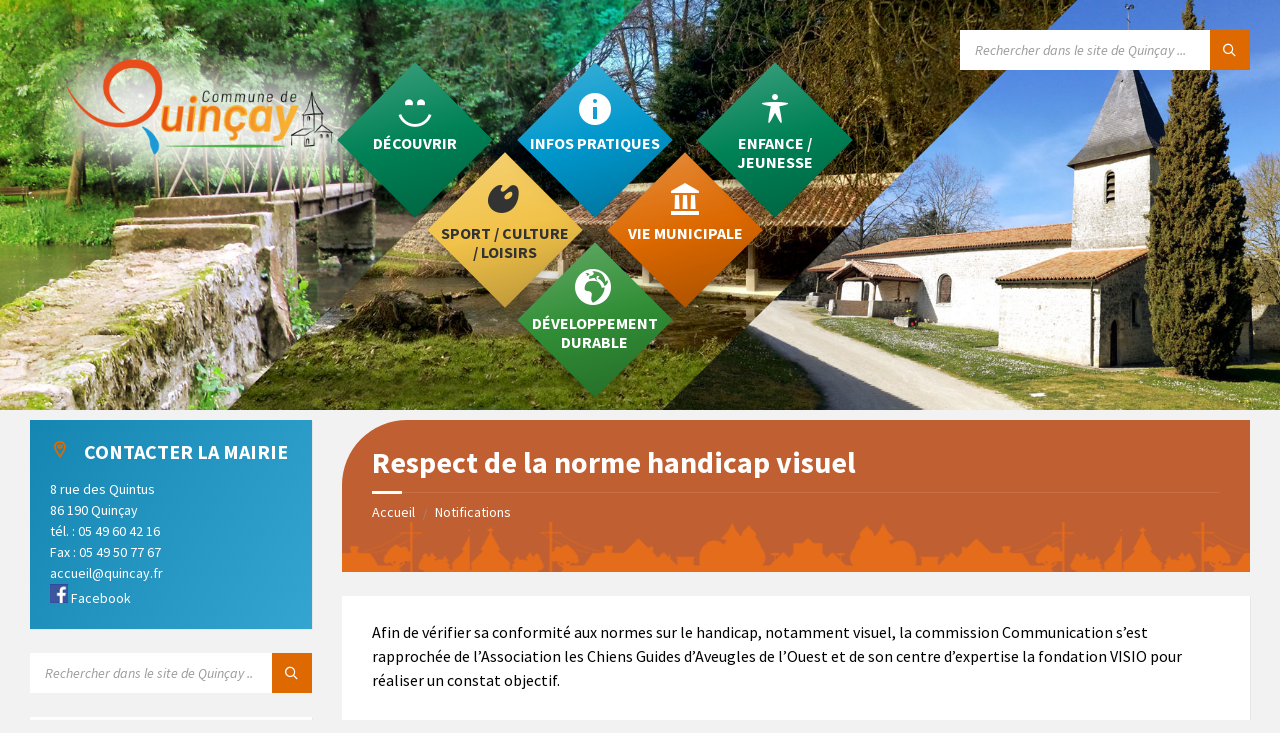

--- FILE ---
content_type: text/html; charset=UTF-8
request_url: https://quincay.fr/notes/respect-de-la-norme-handicap-visuel/
body_size: 16420
content:
<!DOCTYPE html>
<html lang="fr-FR">
<head>
    <meta http-equiv="Content-Type" content="text/html; charset=UTF-8">
    <meta name="viewport" content="width=device-width, initial-scale=1.0">
    <link rel="pingback" href="">
    <meta name='robots' content='index, follow, max-image-preview:large, max-snippet:-1, max-video-preview:-1' />

	<!-- This site is optimized with the Yoast SEO plugin v26.8 - https://yoast.com/product/yoast-seo-wordpress/ -->
	<title>Respect de la norme handicap visuel - Mairie de QUINCAY</title>
	<link rel="canonical" href="https://quincay.fr/notes/respect-de-la-norme-handicap-visuel/" />
	<meta property="og:locale" content="fr_FR" />
	<meta property="og:type" content="article" />
	<meta property="og:title" content="Respect de la norme handicap visuel - Mairie de QUINCAY" />
	<meta property="og:description" content="Afin de vérifier sa conformité aux normes sur le handicap, notamment visuel, la commission Communication s’est rapprochée de l’Association les Chiens Guides d’Aveugles de l’Ouest et de son centre d’expertise la fondation VISIO pour réaliser un constat objectif. Le référent numérique de cette structure, professeur d’informatique lui-même non-voyant, nous a confirmé cette accessibilité de niveau [&hellip;]" />
	<meta property="og:url" content="https://quincay.fr/notes/respect-de-la-norme-handicap-visuel/" />
	<meta property="og:site_name" content="Mairie de QUINCAY" />
	<meta property="article:modified_time" content="2021-06-17T07:39:41+00:00" />
	<meta name="twitter:card" content="summary_large_image" />
	<script type="application/ld+json" class="yoast-schema-graph">{"@context":"https://schema.org","@graph":[{"@type":"WebPage","@id":"https://quincay.fr/notes/respect-de-la-norme-handicap-visuel/","url":"https://quincay.fr/notes/respect-de-la-norme-handicap-visuel/","name":"Respect de la norme handicap visuel - Mairie de QUINCAY","isPartOf":{"@id":"https://quincay.fr/#website"},"datePublished":"2021-06-17T07:38:41+00:00","dateModified":"2021-06-17T07:39:41+00:00","breadcrumb":{"@id":"https://quincay.fr/notes/respect-de-la-norme-handicap-visuel/#breadcrumb"},"inLanguage":"fr-FR","potentialAction":[{"@type":"ReadAction","target":["https://quincay.fr/notes/respect-de-la-norme-handicap-visuel/"]}]},{"@type":"BreadcrumbList","@id":"https://quincay.fr/notes/respect-de-la-norme-handicap-visuel/#breadcrumb","itemListElement":[{"@type":"ListItem","position":1,"name":"Accueil","item":"https://quincay.fr/"},{"@type":"ListItem","position":2,"name":"Notices","item":"https://quincay.fr/notes/"},{"@type":"ListItem","position":3,"name":"Respect de la norme handicap visuel"}]},{"@type":"WebSite","@id":"https://quincay.fr/#website","url":"https://quincay.fr/","name":"Mairie de QUINCAY","description":"QUINÇAY : UN BEAU VILLAGE A PROXIMITE DE POITIERS","publisher":{"@id":"https://quincay.fr/#organization"},"potentialAction":[{"@type":"SearchAction","target":{"@type":"EntryPoint","urlTemplate":"https://quincay.fr/?s={search_term_string}"},"query-input":{"@type":"PropertyValueSpecification","valueRequired":true,"valueName":"search_term_string"}}],"inLanguage":"fr-FR"},{"@type":"Organization","@id":"https://quincay.fr/#organization","name":"Mairie de QUINCAY","url":"https://quincay.fr/","logo":{"@type":"ImageObject","inLanguage":"fr-FR","@id":"https://quincay.fr/#/schema/logo/image/","url":"https://quincay.fr/wp-content/uploads/2023/01/quincay-logo.png","contentUrl":"https://quincay.fr/wp-content/uploads/2023/01/quincay-logo.png","width":476,"height":227,"caption":"Mairie de QUINCAY"},"image":{"@id":"https://quincay.fr/#/schema/logo/image/"}}]}</script>
	<!-- / Yoast SEO plugin. -->


<link rel='dns-prefetch' href='//fonts.googleapis.com' />
<link rel="alternate" type="application/rss+xml" title="Mairie de QUINCAY &raquo; Flux" href="https://quincay.fr/feed/" />
<link rel="alternate" type="application/rss+xml" title="Mairie de QUINCAY &raquo; Flux des commentaires" href="https://quincay.fr/comments/feed/" />
<link rel="alternate" title="oEmbed (JSON)" type="application/json+oembed" href="https://quincay.fr/wp-json/oembed/1.0/embed?url=https%3A%2F%2Fquincay.fr%2Fnotes%2Frespect-de-la-norme-handicap-visuel%2F" />
<link rel="alternate" title="oEmbed (XML)" type="text/xml+oembed" href="https://quincay.fr/wp-json/oembed/1.0/embed?url=https%3A%2F%2Fquincay.fr%2Fnotes%2Frespect-de-la-norme-handicap-visuel%2F&#038;format=xml" />
<style id='wp-img-auto-sizes-contain-inline-css' type='text/css'>
img:is([sizes=auto i],[sizes^="auto," i]){contain-intrinsic-size:3000px 1500px}
/*# sourceURL=wp-img-auto-sizes-contain-inline-css */
</style>
<style id='wp-emoji-styles-inline-css' type='text/css'>

	img.wp-smiley, img.emoji {
		display: inline !important;
		border: none !important;
		box-shadow: none !important;
		height: 1em !important;
		width: 1em !important;
		margin: 0 0.07em !important;
		vertical-align: -0.1em !important;
		background: none !important;
		padding: 0 !important;
	}
/*# sourceURL=wp-emoji-styles-inline-css */
</style>
<style id='wp-block-library-inline-css' type='text/css'>
:root{--wp-block-synced-color:#7a00df;--wp-block-synced-color--rgb:122,0,223;--wp-bound-block-color:var(--wp-block-synced-color);--wp-editor-canvas-background:#ddd;--wp-admin-theme-color:#007cba;--wp-admin-theme-color--rgb:0,124,186;--wp-admin-theme-color-darker-10:#006ba1;--wp-admin-theme-color-darker-10--rgb:0,107,160.5;--wp-admin-theme-color-darker-20:#005a87;--wp-admin-theme-color-darker-20--rgb:0,90,135;--wp-admin-border-width-focus:2px}@media (min-resolution:192dpi){:root{--wp-admin-border-width-focus:1.5px}}.wp-element-button{cursor:pointer}:root .has-very-light-gray-background-color{background-color:#eee}:root .has-very-dark-gray-background-color{background-color:#313131}:root .has-very-light-gray-color{color:#eee}:root .has-very-dark-gray-color{color:#313131}:root .has-vivid-green-cyan-to-vivid-cyan-blue-gradient-background{background:linear-gradient(135deg,#00d084,#0693e3)}:root .has-purple-crush-gradient-background{background:linear-gradient(135deg,#34e2e4,#4721fb 50%,#ab1dfe)}:root .has-hazy-dawn-gradient-background{background:linear-gradient(135deg,#faaca8,#dad0ec)}:root .has-subdued-olive-gradient-background{background:linear-gradient(135deg,#fafae1,#67a671)}:root .has-atomic-cream-gradient-background{background:linear-gradient(135deg,#fdd79a,#004a59)}:root .has-nightshade-gradient-background{background:linear-gradient(135deg,#330968,#31cdcf)}:root .has-midnight-gradient-background{background:linear-gradient(135deg,#020381,#2874fc)}:root{--wp--preset--font-size--normal:16px;--wp--preset--font-size--huge:42px}.has-regular-font-size{font-size:1em}.has-larger-font-size{font-size:2.625em}.has-normal-font-size{font-size:var(--wp--preset--font-size--normal)}.has-huge-font-size{font-size:var(--wp--preset--font-size--huge)}.has-text-align-center{text-align:center}.has-text-align-left{text-align:left}.has-text-align-right{text-align:right}.has-fit-text{white-space:nowrap!important}#end-resizable-editor-section{display:none}.aligncenter{clear:both}.items-justified-left{justify-content:flex-start}.items-justified-center{justify-content:center}.items-justified-right{justify-content:flex-end}.items-justified-space-between{justify-content:space-between}.screen-reader-text{border:0;clip-path:inset(50%);height:1px;margin:-1px;overflow:hidden;padding:0;position:absolute;width:1px;word-wrap:normal!important}.screen-reader-text:focus{background-color:#ddd;clip-path:none;color:#444;display:block;font-size:1em;height:auto;left:5px;line-height:normal;padding:15px 23px 14px;text-decoration:none;top:5px;width:auto;z-index:100000}html :where(.has-border-color){border-style:solid}html :where([style*=border-top-color]){border-top-style:solid}html :where([style*=border-right-color]){border-right-style:solid}html :where([style*=border-bottom-color]){border-bottom-style:solid}html :where([style*=border-left-color]){border-left-style:solid}html :where([style*=border-width]){border-style:solid}html :where([style*=border-top-width]){border-top-style:solid}html :where([style*=border-right-width]){border-right-style:solid}html :where([style*=border-bottom-width]){border-bottom-style:solid}html :where([style*=border-left-width]){border-left-style:solid}html :where(img[class*=wp-image-]){height:auto;max-width:100%}:where(figure){margin:0 0 1em}html :where(.is-position-sticky){--wp-admin--admin-bar--position-offset:var(--wp-admin--admin-bar--height,0px)}@media screen and (max-width:600px){html :where(.is-position-sticky){--wp-admin--admin-bar--position-offset:0px}}

/*# sourceURL=wp-block-library-inline-css */
</style><style id='global-styles-inline-css' type='text/css'>
:root{--wp--preset--aspect-ratio--square: 1;--wp--preset--aspect-ratio--4-3: 4/3;--wp--preset--aspect-ratio--3-4: 3/4;--wp--preset--aspect-ratio--3-2: 3/2;--wp--preset--aspect-ratio--2-3: 2/3;--wp--preset--aspect-ratio--16-9: 16/9;--wp--preset--aspect-ratio--9-16: 9/16;--wp--preset--color--black: #000000;--wp--preset--color--cyan-bluish-gray: #abb8c3;--wp--preset--color--white: #ffffff;--wp--preset--color--pale-pink: #f78da7;--wp--preset--color--vivid-red: #cf2e2e;--wp--preset--color--luminous-vivid-orange: #ff6900;--wp--preset--color--luminous-vivid-amber: #fcb900;--wp--preset--color--light-green-cyan: #7bdcb5;--wp--preset--color--vivid-green-cyan: #00d084;--wp--preset--color--pale-cyan-blue: #8ed1fc;--wp--preset--color--vivid-cyan-blue: #0693e3;--wp--preset--color--vivid-purple: #9b51e0;--wp--preset--gradient--vivid-cyan-blue-to-vivid-purple: linear-gradient(135deg,rgb(6,147,227) 0%,rgb(155,81,224) 100%);--wp--preset--gradient--light-green-cyan-to-vivid-green-cyan: linear-gradient(135deg,rgb(122,220,180) 0%,rgb(0,208,130) 100%);--wp--preset--gradient--luminous-vivid-amber-to-luminous-vivid-orange: linear-gradient(135deg,rgb(252,185,0) 0%,rgb(255,105,0) 100%);--wp--preset--gradient--luminous-vivid-orange-to-vivid-red: linear-gradient(135deg,rgb(255,105,0) 0%,rgb(207,46,46) 100%);--wp--preset--gradient--very-light-gray-to-cyan-bluish-gray: linear-gradient(135deg,rgb(238,238,238) 0%,rgb(169,184,195) 100%);--wp--preset--gradient--cool-to-warm-spectrum: linear-gradient(135deg,rgb(74,234,220) 0%,rgb(151,120,209) 20%,rgb(207,42,186) 40%,rgb(238,44,130) 60%,rgb(251,105,98) 80%,rgb(254,248,76) 100%);--wp--preset--gradient--blush-light-purple: linear-gradient(135deg,rgb(255,206,236) 0%,rgb(152,150,240) 100%);--wp--preset--gradient--blush-bordeaux: linear-gradient(135deg,rgb(254,205,165) 0%,rgb(254,45,45) 50%,rgb(107,0,62) 100%);--wp--preset--gradient--luminous-dusk: linear-gradient(135deg,rgb(255,203,112) 0%,rgb(199,81,192) 50%,rgb(65,88,208) 100%);--wp--preset--gradient--pale-ocean: linear-gradient(135deg,rgb(255,245,203) 0%,rgb(182,227,212) 50%,rgb(51,167,181) 100%);--wp--preset--gradient--electric-grass: linear-gradient(135deg,rgb(202,248,128) 0%,rgb(113,206,126) 100%);--wp--preset--gradient--midnight: linear-gradient(135deg,rgb(2,3,129) 0%,rgb(40,116,252) 100%);--wp--preset--font-size--small: 13px;--wp--preset--font-size--medium: 20px;--wp--preset--font-size--large: 36px;--wp--preset--font-size--x-large: 42px;--wp--preset--spacing--20: 0.44rem;--wp--preset--spacing--30: 0.67rem;--wp--preset--spacing--40: 1rem;--wp--preset--spacing--50: 1.5rem;--wp--preset--spacing--60: 2.25rem;--wp--preset--spacing--70: 3.38rem;--wp--preset--spacing--80: 5.06rem;--wp--preset--shadow--natural: 6px 6px 9px rgba(0, 0, 0, 0.2);--wp--preset--shadow--deep: 12px 12px 50px rgba(0, 0, 0, 0.4);--wp--preset--shadow--sharp: 6px 6px 0px rgba(0, 0, 0, 0.2);--wp--preset--shadow--outlined: 6px 6px 0px -3px rgb(255, 255, 255), 6px 6px rgb(0, 0, 0);--wp--preset--shadow--crisp: 6px 6px 0px rgb(0, 0, 0);}:where(.is-layout-flex){gap: 0.5em;}:where(.is-layout-grid){gap: 0.5em;}body .is-layout-flex{display: flex;}.is-layout-flex{flex-wrap: wrap;align-items: center;}.is-layout-flex > :is(*, div){margin: 0;}body .is-layout-grid{display: grid;}.is-layout-grid > :is(*, div){margin: 0;}:where(.wp-block-columns.is-layout-flex){gap: 2em;}:where(.wp-block-columns.is-layout-grid){gap: 2em;}:where(.wp-block-post-template.is-layout-flex){gap: 1.25em;}:where(.wp-block-post-template.is-layout-grid){gap: 1.25em;}.has-black-color{color: var(--wp--preset--color--black) !important;}.has-cyan-bluish-gray-color{color: var(--wp--preset--color--cyan-bluish-gray) !important;}.has-white-color{color: var(--wp--preset--color--white) !important;}.has-pale-pink-color{color: var(--wp--preset--color--pale-pink) !important;}.has-vivid-red-color{color: var(--wp--preset--color--vivid-red) !important;}.has-luminous-vivid-orange-color{color: var(--wp--preset--color--luminous-vivid-orange) !important;}.has-luminous-vivid-amber-color{color: var(--wp--preset--color--luminous-vivid-amber) !important;}.has-light-green-cyan-color{color: var(--wp--preset--color--light-green-cyan) !important;}.has-vivid-green-cyan-color{color: var(--wp--preset--color--vivid-green-cyan) !important;}.has-pale-cyan-blue-color{color: var(--wp--preset--color--pale-cyan-blue) !important;}.has-vivid-cyan-blue-color{color: var(--wp--preset--color--vivid-cyan-blue) !important;}.has-vivid-purple-color{color: var(--wp--preset--color--vivid-purple) !important;}.has-black-background-color{background-color: var(--wp--preset--color--black) !important;}.has-cyan-bluish-gray-background-color{background-color: var(--wp--preset--color--cyan-bluish-gray) !important;}.has-white-background-color{background-color: var(--wp--preset--color--white) !important;}.has-pale-pink-background-color{background-color: var(--wp--preset--color--pale-pink) !important;}.has-vivid-red-background-color{background-color: var(--wp--preset--color--vivid-red) !important;}.has-luminous-vivid-orange-background-color{background-color: var(--wp--preset--color--luminous-vivid-orange) !important;}.has-luminous-vivid-amber-background-color{background-color: var(--wp--preset--color--luminous-vivid-amber) !important;}.has-light-green-cyan-background-color{background-color: var(--wp--preset--color--light-green-cyan) !important;}.has-vivid-green-cyan-background-color{background-color: var(--wp--preset--color--vivid-green-cyan) !important;}.has-pale-cyan-blue-background-color{background-color: var(--wp--preset--color--pale-cyan-blue) !important;}.has-vivid-cyan-blue-background-color{background-color: var(--wp--preset--color--vivid-cyan-blue) !important;}.has-vivid-purple-background-color{background-color: var(--wp--preset--color--vivid-purple) !important;}.has-black-border-color{border-color: var(--wp--preset--color--black) !important;}.has-cyan-bluish-gray-border-color{border-color: var(--wp--preset--color--cyan-bluish-gray) !important;}.has-white-border-color{border-color: var(--wp--preset--color--white) !important;}.has-pale-pink-border-color{border-color: var(--wp--preset--color--pale-pink) !important;}.has-vivid-red-border-color{border-color: var(--wp--preset--color--vivid-red) !important;}.has-luminous-vivid-orange-border-color{border-color: var(--wp--preset--color--luminous-vivid-orange) !important;}.has-luminous-vivid-amber-border-color{border-color: var(--wp--preset--color--luminous-vivid-amber) !important;}.has-light-green-cyan-border-color{border-color: var(--wp--preset--color--light-green-cyan) !important;}.has-vivid-green-cyan-border-color{border-color: var(--wp--preset--color--vivid-green-cyan) !important;}.has-pale-cyan-blue-border-color{border-color: var(--wp--preset--color--pale-cyan-blue) !important;}.has-vivid-cyan-blue-border-color{border-color: var(--wp--preset--color--vivid-cyan-blue) !important;}.has-vivid-purple-border-color{border-color: var(--wp--preset--color--vivid-purple) !important;}.has-vivid-cyan-blue-to-vivid-purple-gradient-background{background: var(--wp--preset--gradient--vivid-cyan-blue-to-vivid-purple) !important;}.has-light-green-cyan-to-vivid-green-cyan-gradient-background{background: var(--wp--preset--gradient--light-green-cyan-to-vivid-green-cyan) !important;}.has-luminous-vivid-amber-to-luminous-vivid-orange-gradient-background{background: var(--wp--preset--gradient--luminous-vivid-amber-to-luminous-vivid-orange) !important;}.has-luminous-vivid-orange-to-vivid-red-gradient-background{background: var(--wp--preset--gradient--luminous-vivid-orange-to-vivid-red) !important;}.has-very-light-gray-to-cyan-bluish-gray-gradient-background{background: var(--wp--preset--gradient--very-light-gray-to-cyan-bluish-gray) !important;}.has-cool-to-warm-spectrum-gradient-background{background: var(--wp--preset--gradient--cool-to-warm-spectrum) !important;}.has-blush-light-purple-gradient-background{background: var(--wp--preset--gradient--blush-light-purple) !important;}.has-blush-bordeaux-gradient-background{background: var(--wp--preset--gradient--blush-bordeaux) !important;}.has-luminous-dusk-gradient-background{background: var(--wp--preset--gradient--luminous-dusk) !important;}.has-pale-ocean-gradient-background{background: var(--wp--preset--gradient--pale-ocean) !important;}.has-electric-grass-gradient-background{background: var(--wp--preset--gradient--electric-grass) !important;}.has-midnight-gradient-background{background: var(--wp--preset--gradient--midnight) !important;}.has-small-font-size{font-size: var(--wp--preset--font-size--small) !important;}.has-medium-font-size{font-size: var(--wp--preset--font-size--medium) !important;}.has-large-font-size{font-size: var(--wp--preset--font-size--large) !important;}.has-x-large-font-size{font-size: var(--wp--preset--font-size--x-large) !important;}
/*# sourceURL=global-styles-inline-css */
</style>

<style id='classic-theme-styles-inline-css' type='text/css'>
/*! This file is auto-generated */
.wp-block-button__link{color:#fff;background-color:#32373c;border-radius:9999px;box-shadow:none;text-decoration:none;padding:calc(.667em + 2px) calc(1.333em + 2px);font-size:1.125em}.wp-block-file__button{background:#32373c;color:#fff;text-decoration:none}
/*# sourceURL=/wp-includes/css/classic-themes.min.css */
</style>
<link rel='stylesheet' id='contact-form-7-css' href='https://quincay.fr/wp-content/plugins/contact-form-7/includes/css/styles.css?ver=6.1.4' type='text/css' media='all' />
<link rel='stylesheet' id='menu-image-css' href='https://quincay.fr/wp-content/plugins/menu-image/includes/css/menu-image.css?ver=3.13' type='text/css' media='all' />
<link rel='stylesheet' id='dashicons-css' href='https://quincay.fr/wp-includes/css/dashicons.min.css?ver=d9efcd' type='text/css' media='all' />
<link rel='stylesheet' id='wp-members-css' href='https://quincay.fr/wp-content/plugins/wp-members/assets/css/forms/generic-no-float.min.css?ver=3.5.5.1' type='text/css' media='all' />
<link rel='stylesheet' id='lsvr-townpress-main-style-css' href='https://quincay.fr/wp-content/themes/townpress/style.css?ver=3.6.1' type='text/css' media='all' />
<link rel='stylesheet' id='lsvr-townpress-general-style-css' href='https://quincay.fr/wp-content/themes/townpress/assets/css/general.css?ver=3.6.1' type='text/css' media='all' />
<style id='lsvr-townpress-general-style-inline-css' type='text/css'>
body, input, textarea, select, button, #cancel-comment-reply-link, .lsvr_listing-map__infobox { font-family: 'Source Sans Pro', Arial, sans-serif; }
html, body { font-size: 16px; }
.header-logo { max-width: 140px; } .header-logo--front { max-width: 200px; } @media ( max-width: 991px ) { .header-logo { max-width: 140px; } }
/*# sourceURL=lsvr-townpress-general-style-inline-css */
</style>
<link rel='stylesheet' id='lsvr-townpress-child-style-css' href='https://quincay.fr/wp-content/themes/townpress-child/style.css?ver=3.1.0' type='text/css' media='all' />
<link rel='stylesheet' id='lsvr-townpress-google-fonts-css' href='//fonts.googleapis.com/css?family=Source+Sans+Pro%3A400%2C400italic%2C600%2C600italic%2C700%2C700italic&#038;ver=d9efcd' type='text/css' media='all' />
<link rel='stylesheet' id='lsvr-townpress-color-scheme-css' href='https://quincay.fr/wp-content/themes/townpress/assets/css/skins/orange.css?ver=3.6.1' type='text/css' media='all' />
<style id='lsvr-townpress-color-scheme-inline-css' type='text/css'>
body { color: #565656; }a { color: #ec5237; }abbr { border-color: #565656; }button { color: #565656; }input, select, textarea { color: #565656; }.c-button { border-color: #dd6900; background-color: #dd6900; }.c-button--outline { color: #dd6900; }.c-search-form__button { background-color: #dd6900; }.header-navbar { background-color: #dd6900; }.header-menu__item--dropdown .header-menu__item .header-menu__item-link { color: #dd6900; }.header-map__close { background-color: #dd6900; }.header-map-toggle__ico { color: #dd6900; }.header-map-toggle--active { background-color: #dd6900; }.header-languages__item-link { #565656; }.header-languages__item--active .header-languages__item-link { background-color: #dd6900; }.header-login__link { color: #565656; }.header-login__ico { color: #dd6900; }.header-login__link--logout { background-color: #dd6900; }.header-toolbar-toggle__menu-button { color: #565656; }.header-toolbar-toggle__menu-button--active { background-color: #dd6900; }.header-mobile-menu { background-color: #dd6900; }.post-password-form input[type="submit"] { background-color: #dd6900; }.post-comments__list a.comment-edit-link { color: #dd6900; }.comment-form .submit { background-color: #dd6900; }.post-pagination__item-link,.post-pagination__number-link { color: #dd6900; }.post-pagination__number--active .post-pagination__number-link { background-color: #dd6900; }.post-pagination__number-link:hover { color: #dd6900; }.navigation.pagination a { color: #dd6900; }.navigation.pagination .page-numbers.current { background-color: #dd6900; }.navigation.pagination .page-numbers:not( .next ):not( .prev ):not( .dots ):not( .current ):hover { color: #dd6900; }.lsvr_listing-map__marker-inner { background-color: #dd6900; border-color: #dd6900; }.lsvr_listing-map__marker-inner:before { border-top-color: #dd6900; }.lsvr_listing-map__infobox-more-link { background-color: #dd6900; }.lsvr_listing-post-single .post__contact-item-icon { color: #dd6900; }.lsvr_listing-post-single .post__social-link:hover { background-color: #dd6900; }.lsvr_event-post-single .post__info-item-icon { color: #dd6900; }.lsvr_document-post-archive--default .post__title-link { color: #dd6900; }.lsvr_document-post-archive--categorized-attachments .post-tree__item-toggle { color: #dd6900; }.lsvr_document-post-archive--categorized-attachments .post-tree__item-icon--folder { color: #dd6900; }.lsvr_person-post-page .post__contact-item-icon { color: #dd6900; }.lsvr_person-post-page .post__social-link:hover { background-color: #dd6900; }.widget__title-icon { color: #dd6900; }.lsvr-townpress-menu-widget__nav { background-color: #dd6900; }.lsvr_event-list-widget__item-date-month { background-color: #dd6900; }.lsvr_event-calendar-widget__nav-btn { color: #dd6900; }.lsvr_event-calendar-widget__day-cell { color: #565656; }.lsvr_event-calendar-widget__day--has-events > .lsvr_event-calendar-widget__day-cell:after { background-color: #dd6900; }.lsvr_event-calendar-widget__day--current > .lsvr_event-calendar-widget__day-cell { color: #dd6900; }.lsvr_event-filter-widget__option--datepicker:after { color: #dd6900; }.lsvr_event-filter-widget__submit-button { background-color: #dd6900; }.lsvr_person-list-widget__item-title-link { color: #dd6900; }.lsvr_person-list-widget__item-social-link:hover { background-color: #dd6900; }.lsvr_person-featured-widget__title-link { color: #dd6900; }.lsvr_person-featured-widget__social-link:hover { background-color: #dd6900; }.widget_display_search .button { background-color: #dd6900; }.footer-widgets .widget__title-icon { color: #dd6900; }.footer-widgets .lsvr_event-calendar-widget__day--current > .lsvr_event-calendar-widget__day-cell { color: #dd6900; }.footer-widgets .lsvr_person-list-widget__item-social-link { background-color: #dd6900; }.footer-widgets .lsvr_person-featured-widget__social-link { background-color: #dd6900; }.footer-social__link { background-color: #dd6900; }.lsvr-townpress-posts__title-icon { color: #dd6900; }.lsvr-townpress-post-slider__indicator-inner { background-color: #dd6900; }.lsvr-townpress-sitemap__title-icon { color: #dd6900; }.lsvr-button { border-color: #dd6900; background-color: #dd6900; }.lsvr-counter__number { color: #dd6900; }.lsvr-cta__button-link { border-color: #dd6900; background-color: #dd6900; }.lsvr-feature__icon { color: #dd6900; }.lsvr-progress-bar__bar-inner { background-color: #dd6900; }.lsvr-pricing-table__title { background-color: #dd6900; }.lsvr-pricing-table__price-value { color: #dd6900; }.lsvr-pricing-table__button-link { border-color: #dd6900; background-color: #dd6900; }.bbp-submit-wrapper button { border-color: #dd6900; background-color: #dd6900; }#bbpress-forums .bbp-reply-content #subscription-toggle a { color: #dd6900; }#bbpress-forums .bbp-pagination-links .page-numbers.current { background-color: #dd6900; }#bbpress-forums #bbp-your-profile fieldset input,#bbpress-forums #bbp-your-profile fieldset textarea { color: #565656; }#bbpress-forums #bbp-your-profile #bbp_user_edit_submit { border-color: #dd6900; background-color: #dd6900; }.lsvr-datepicker .ui-datepicker-prev,.lsvr-datepicker .ui-datepicker-next { color: #dd6900; }.lsvr-datepicker th { color: #dd6900; }.lsvr-datepicker td a { color: #565656; }.lsvr-datepicker .ui-state-active { color: #dd6900; }.back-to-top__link { background-color: #dd6900; }
/*# sourceURL=lsvr-townpress-color-scheme-inline-css */
</style>
<link rel='stylesheet' id='wp-block-paragraph-css' href='https://quincay.fr/wp-includes/blocks/paragraph/style.min.css?ver=d9efcd' type='text/css' media='all' />
<script type="text/javascript" src="https://quincay.fr/wp-includes/js/jquery/jquery.min.js?ver=3.7.1" id="jquery-core-js"></script>
<script type="text/javascript" src="https://quincay.fr/wp-includes/js/jquery/jquery-migrate.min.js?ver=3.4.1" id="jquery-migrate-js"></script>
<script type="text/javascript" id="lsvr-events-scripts-js-extra">
/* <![CDATA[ */
var lsvr_events_ajax_var = {"url":"https://quincay.fr/wp-admin/admin-ajax.php","nonce":"cf5e2dc5ba"};
//# sourceURL=lsvr-events-scripts-js-extra
/* ]]> */
</script>
<script type="text/javascript" src="https://quincay.fr/wp-content/plugins/lsvr-events/assets/js/lsvr-events.min.js?ver=1.9.0" id="lsvr-events-scripts-js"></script>
<script type="text/javascript" id="lsvr-townpress-toolkit-weather-widget-js-extra">
/* <![CDATA[ */
var lsvr_townpress_toolkit_ajax_weather_widget_var = {"url":"https://quincay.fr/wp-admin/admin-ajax.php","nonce":"da234adc26"};
//# sourceURL=lsvr-townpress-toolkit-weather-widget-js-extra
/* ]]> */
</script>
<script type="text/javascript" src="https://quincay.fr/wp-content/plugins/lsvr-townpress-toolkit/assets/js/lsvr-townpress-toolkit-weather-widget.min.js?ver=1.5.3" id="lsvr-townpress-toolkit-weather-widget-js"></script>
<link rel="https://api.w.org/" href="https://quincay.fr/wp-json/" /><link rel="alternate" title="JSON" type="application/json" href="https://quincay.fr/wp-json/wp/v2/lsvr_notice/2626" />
<link rel='shortlink' href='https://quincay.fr/?p=2626' />

		<!-- GA Google Analytics @ https://m0n.co/ga -->
		<script async src="https://www.googletagmanager.com/gtag/js?id=G-T47KW1CVE1"></script>
		<script>
			window.dataLayer = window.dataLayer || [];
			function gtag(){dataLayer.push(arguments);}
			gtag('js', new Date());
			gtag('config', 'G-T47KW1CVE1');
		</script>

	<style type="text/css">.recentcomments a{display:inline !important;padding:0 !important;margin:0 !important;}</style><link rel="icon" href="https://quincay.fr/wp-content/uploads/2023/01/cropped-fav-quincay-32x32.jpg" sizes="32x32" />
<link rel="icon" href="https://quincay.fr/wp-content/uploads/2023/01/cropped-fav-quincay-192x192.jpg" sizes="192x192" />
<link rel="apple-touch-icon" href="https://quincay.fr/wp-content/uploads/2023/01/cropped-fav-quincay-180x180.jpg" />
<meta name="msapplication-TileImage" content="https://quincay.fr/wp-content/uploads/2023/01/cropped-fav-quincay-270x270.jpg" />
</head>

<body class="wp-singular lsvr_notice-template-default single single-lsvr_notice postid-2626 wp-custom-logo wp-theme-townpress wp-child-theme-townpress-child lsvr-accessibility">

	
	
	<!-- WRAPPER : begin -->
	<div id="wrapper">

		
		
	<a href="#main" class="accessibility-link accessibility-link--skip-to-content screen-reader-text">Skip to content</a>

			<a href="#sidebar-left" class="accessibility-link accessibility-link--skip-to-left-sidebar screen-reader-text">Skip to left sidebar</a>
	
	
	<a href="#footer" class="accessibility-link accessibility-link--skip-to-footer screen-reader-text">Skip to footer</a>


		
		<!-- HEADER : begin -->
		<header id="header" >
			<div class="header__inner">

				
				<div>	<div id="cont_new_menu"  class="header-navbar header-navbar--sticky">
		<div class="header-navbar__inner quincay">

			<div class="lsvr-container">
				<!-- HEADER MENU : begin -->
				<nav class="header-menu"

											aria-label="Menu en-tête"
					>
	<div class="class_menu_quincay"><ul id="menu_quincay_spe" class="header-menu__list" role="menu"><li id="menu-item-653" class="menu-item menu-item-type-post_type menu-item-object-page menu-item-has-children menu-item-653"><a href="https://quincay.fr/decouvrir/"><span class="dashicons dashicons-smiley below-menu-image-icons"></span><span class="menu-image-title-below menu-image-title">Découvrir</span></a>
<ul class="sub-menu">
	<li id="menu-item-855" class="menu-item menu-item-type-post_type menu-item-object-page menu-item-855"><a href="https://quincay.fr/decouvrir/sinstaller-a-quincay/">Présentation de la commune</a></li>
	<li id="menu-item-853" class="menu-item menu-item-type-post_type menu-item-object-page menu-item-853"><a href="https://quincay.fr/decouvrir/chemins-de-randonnees/">Chemins de randonnées</a></li>
	<li id="menu-item-854" class="menu-item menu-item-type-post_type menu-item-object-page menu-item-854"><a href="https://quincay.fr/decouvrir/lhistoire-de-quincay/">L’Histoire de Quinçay</a></li>
	<li id="menu-item-856" class="menu-item menu-item-type-custom menu-item-object-custom menu-item-856"><a href="/categorie-annuaire/artisans/">Économie locale</a></li>
	<li id="menu-item-966" class="menu-item menu-item-type-post_type menu-item-object-page menu-item-966"><a href="https://quincay.fr/decouvrir/plan-local-durbanisme/">Plan Local d’Urbanisme</a></li>
</ul>
</li>
<li id="menu-item-654" class="menu-item menu-item-type-post_type menu-item-object-page menu-item-has-children menu-item-654"><a href="https://quincay.fr/sport-culture-loisirs/"><span class="dashicons dashicons-art below-menu-image-icons"></span><span class="menu-image-title-below menu-image-title">Sport / Culture / Loisirs</span></a>
<ul class="sub-menu">
	<li id="menu-item-822" class="menu-item menu-item-type-custom menu-item-object-custom menu-item-822"><a href="/categorie-annuaire/associations/">Annuaire des associations</a></li>
	<li id="menu-item-825" class="menu-item menu-item-type-post_type menu-item-object-page menu-item-825"><a href="https://quincay.fr/sport-culture-loisirs/la-bibliotheque-de-quincay/">La média-ludothèque de Quinçay</a></li>
	<li id="menu-item-828" class="menu-item menu-item-type-post_type menu-item-object-page menu-item-828"><a href="https://quincay.fr/sport-culture-loisirs/equipements-sportifs/">Équipements sportifs</a></li>
</ul>
</li>
<li id="menu-item-657" class="menu-item menu-item-type-post_type menu-item-object-page menu-item-has-children menu-item-657"><a href="https://quincay.fr/info-pratique/"><span class="dashicons dashicons-info below-menu-image-icons"></span><span class="menu-image-title-below menu-image-title">Infos pratiques</span></a>
<ul class="sub-menu">
	<li id="menu-item-999" class="menu-item menu-item-type-post_type menu-item-object-page menu-item-999"><a href="https://quincay.fr/info-pratique/demarches-administratives/">Démarches administratives</a></li>
	<li id="menu-item-1608" class="menu-item menu-item-type-post_type menu-item-object-page menu-item-1608"><a href="https://quincay.fr/info-pratique/etat-civil/">État Civil</a></li>
	<li id="menu-item-1159" class="menu-item menu-item-type-post_type menu-item-object-page menu-item-1159"><a href="https://quincay.fr/carte-nationale-didentite/">Carte nationale d’identité</a></li>
	<li id="menu-item-1402" class="menu-item menu-item-type-post_type menu-item-object-page menu-item-1402"><a href="https://quincay.fr/info-pratique/journee-defense-et-citoyennete/">Journée Défense et Citoyenneté</a></li>
	<li id="menu-item-1164" class="menu-item menu-item-type-post_type menu-item-object-page menu-item-1164"><a href="https://quincay.fr/arretes-prefectoraux/">Formulaires et réglementations</a></li>
	<li id="menu-item-1144" class="menu-item menu-item-type-post_type menu-item-object-page menu-item-1144"><a href="https://quincay.fr/info-pratique/tarifs-salle-des-fetes/">Tarifs et disponibilités des salles communales 2025</a></li>
	<li id="menu-item-1621" class="menu-item menu-item-type-post_type menu-item-object-page menu-item-1621"><a href="https://quincay.fr/info-pratique/tarifs-cimetiere/">Tarifs cimetière</a></li>
	<li id="menu-item-1165" class="menu-item menu-item-type-post_type menu-item-object-page menu-item-1165"><a href="https://quincay.fr/transport-regional/">Transport régional</a></li>
	<li id="menu-item-1366" class="menu-item menu-item-type-post_type menu-item-object-page menu-item-1366"><a href="https://quincay.fr/info-pratique/renseignements-utiles/">Renseignements utiles</a></li>
	<li id="menu-item-1652" class="menu-item menu-item-type-post_type menu-item-object-page menu-item-1652"><a href="https://quincay.fr/info-pratique/marches-publics/">Marchés publics</a></li>
	<li id="menu-item-1655" class="menu-item menu-item-type-post_type menu-item-object-page menu-item-1655"><a href="https://quincay.fr/info-pratique/taxes-et-redevences/">Taxes et redevances</a></li>
</ul>
</li>
<li id="menu-item-656" class="menu-item menu-item-type-post_type menu-item-object-page menu-item-has-children menu-item-656"><a href="https://quincay.fr/vie-municipale/"><span class="dashicons dashicons-bank below-menu-image-icons"></span><span class="menu-image-title-below menu-image-title">Vie municipale</span></a>
<ul class="sub-menu">
	<li id="menu-item-1447" class="menu-item menu-item-type-post_type menu-item-object-page menu-item-1447"><a href="https://quincay.fr/vie-municipale/les-elus/">Les élus</a></li>
	<li id="menu-item-863" class="menu-item menu-item-type-post_type menu-item-object-page menu-item-863"><a href="https://quincay.fr/vie-municipale/les-commissions/">Les Commissions</a></li>
	<li id="menu-item-861" class="menu-item menu-item-type-custom menu-item-object-custom menu-item-861"><a href="/categorie-document/cr-conseilmunicipal/">Conseil municipal</a></li>
	<li id="menu-item-2459" class="menu-item menu-item-type-post_type menu-item-object-page menu-item-2459"><a href="https://quincay.fr/vie-municipale/personnel-communal/">Personnel communal</a></li>
	<li id="menu-item-2553" class="menu-item menu-item-type-custom menu-item-object-custom menu-item-2553"><a href="https://quincay.fr/documents/bulletins-municipaux/">Bulletins municipaux</a></li>
</ul>
</li>
<li id="menu-item-655" class="menu-item menu-item-type-post_type menu-item-object-page menu-item-has-children menu-item-655"><a href="https://quincay.fr/enfance-jeunesse/"><span class="dashicons dashicons-universal-access below-menu-image-icons"></span><span class="menu-image-title-below menu-image-title">Enfance / Jeunesse</span></a>
<ul class="sub-menu">
	<li id="menu-item-840" class="menu-item menu-item-type-post_type menu-item-object-page menu-item-840"><a href="https://quincay.fr/enfance-jeunesse/creche/">Petite enfance</a></li>
	<li id="menu-item-839" class="menu-item menu-item-type-post_type menu-item-object-page menu-item-839"><a href="https://quincay.fr/enfance-jeunesse/ecoles/">Écoles</a></li>
	<li id="menu-item-838" class="menu-item menu-item-type-post_type menu-item-object-page menu-item-838"><a href="https://quincay.fr/enfance-jeunesse/centre-de-loisirs/">Centre de Loisirs</a></li>
	<li id="menu-item-837" class="menu-item menu-item-type-post_type menu-item-object-page menu-item-837"><a href="https://quincay.fr/enfance-jeunesse/colleges-et-lycees-de-rattachement/">Collèges et lycées de rattachement</a></li>
</ul>
</li>
<li id="menu-item-1663" class="menu-item menu-item-type-post_type menu-item-object-page menu-item-has-children menu-item-1663"><a href="https://quincay.fr/developpement-durable/"><span class="dashicons dashicons-admin-site-alt below-menu-image-icons"></span><span class="menu-image-title-below menu-image-title">Développement durable</span></a>
<ul class="sub-menu">
	<li id="menu-item-1705" class="menu-item menu-item-type-post_type menu-item-object-page menu-item-has-children menu-item-1705"><a href="https://quincay.fr/developpement-durable/gestion-des-dechets/">Gestion des déchets</a>
	<ul class="sub-menu">
		<li id="menu-item-1707" class="menu-item menu-item-type-post_type menu-item-object-page menu-item-1707"><a href="https://quincay.fr/developpement-durable/dechetteries/">Déchetteries</a></li>
		<li id="menu-item-1706" class="menu-item menu-item-type-post_type menu-item-object-page menu-item-1706"><a href="https://quincay.fr/developpement-durable/tri-des-dechets/">Tri des déchets</a></li>
	</ul>
</li>
	<li id="menu-item-1702" class="menu-item menu-item-type-post_type menu-item-object-page menu-item-1702"><a href="https://quincay.fr/developpement-durable/economies-denergies/">Économies d’énergies</a></li>
	<li id="menu-item-1701" class="menu-item menu-item-type-post_type menu-item-object-page menu-item-1701"><a href="https://quincay.fr/developpement-durable/gestion-de-leau/">Gestion de l’eau</a></li>
	<li id="menu-item-1700" class="menu-item menu-item-type-post_type menu-item-object-page menu-item-1700"><a href="https://quincay.fr/developpement-durable/cadre-de-vie/">Cadre de vie</a></li>
</ul>
</li>
</ul></div>				
						 
				
				</nav>
				<!-- HEADER MENU : end -->

			</div>

		</div>
	</div>
	</div>


				
				
				
				<!-- HEADER CONTENT : begin -->
				<div class="header__content">
					<div class="lsvr-container">
						<div class="header__content-inner">

							
							
	<!-- HEADER BRANDING : begin -->
	<div  class="header-logo">
		<a href="https://quincay.fr/" class="header-logo__link"
			aria-label="Site logo">
			<img src="https://quincay.fr/wp-content/uploads/2023/01/quincay-logo.png"
				class="header-logo__image"
				alt="Mairie de QUINCAY">
		</a>
	</div>
	<!-- HEADER BRANDING : end -->


							
							

	<!-- HEADER TOOLBAR TOGGLE : begin -->
<div class="header-toolbar-toggle">

	<button class="header-toolbar-toggle__menu-button" type="button"
		aria-controls="header-mobile-menu"
        aria-haspopup="true"
        aria-expanded="false">
		<span class="header-toolbar-toggle__menu-button-ico header-toolbar-toggle__menu-button-ico--open icon-menu" aria-hidden="true"></span>
		<span class="header-toolbar-toggle__menu-button-ico header-toolbar-toggle__menu-button-ico--close icon-cross" aria-hidden="true"></span>
		<span class="header-toolbar-toggle__menu-button-label">Menu</span>
	</button>

	
</div>
<!-- HEADER TOOLBAR TOGGLE : end -->
	<!-- HEADER TOOLBAR : begin -->
	<div class="header-toolbar">

		
		
		
		
		
		
		
		
	<!-- HEADER MOBILE MENU : begin -->
	<nav id="header-mobile-menu" class="header-mobile-menu"
        data-label-expand-submenu="Expand submenu"
        data-label-collapse-submenu="Collapse submenu"

					aria-label="Menu en-tête"
		>

	    <ul id="menu-menu-en-tete-1" class="header-mobile-menu__list" role="menu">
        	<li id="header-mobile-menu__item-653"
                class="header-mobile-menu__item header-mobile-menu__item--level-0 menu-item menu-item-type-post_type menu-item-object-page menu-item-has-children"
                role="presentation">

                <a href="https://quincay.fr/decouvrir/"
                    id="header-mobile-menu__item-link-653"
                	class="header-mobile-menu__item-link header-mobile-menu__item-link--level-0"
                    role="menuitem"

                                    	>

                    Découvrir</a>

            
            <button id="header-mobile-menu__toggle-653"
                class="header-mobile-menu__toggle header-mobile-menu__toggle--level-0" type="button"
                aria-label="Expand submenu"
                aria-controls="header-mobile-menu__submenu-653"
                aria-haspopup="true"
                aria-expanded="false">
                <span class="header-mobile-menu__toggle-icon" aria-hidden="true"></span>
            </button>

        	<ul id="header-mobile-menu__submenu-653"
                class="header-mobile-menu__submenu sub-menu header-mobile-menu__submenu--level-0"
                aria-labelledby="header-mobile-menu__item-link-653"
                aria-expanded="false"
                role="menu">

            
        	<li id="header-mobile-menu__item-855"
                class="header-mobile-menu__item header-mobile-menu__item--level-1 menu-item menu-item-type-post_type menu-item-object-page"
                role="presentation">

                <a href="https://quincay.fr/decouvrir/sinstaller-a-quincay/"
                    id="header-mobile-menu__item-link-855"
                	class="header-mobile-menu__item-link header-mobile-menu__item-link--level-1"
                    role="menuitem"

                                    	>

                    Présentation de la commune</a>

            
            </li>

            
        	<li id="header-mobile-menu__item-853"
                class="header-mobile-menu__item header-mobile-menu__item--level-1 menu-item menu-item-type-post_type menu-item-object-page"
                role="presentation">

                <a href="https://quincay.fr/decouvrir/chemins-de-randonnees/"
                    id="header-mobile-menu__item-link-853"
                	class="header-mobile-menu__item-link header-mobile-menu__item-link--level-1"
                    role="menuitem"

                                    	>

                    Chemins de randonnées</a>

            
            </li>

            
        	<li id="header-mobile-menu__item-854"
                class="header-mobile-menu__item header-mobile-menu__item--level-1 menu-item menu-item-type-post_type menu-item-object-page"
                role="presentation">

                <a href="https://quincay.fr/decouvrir/lhistoire-de-quincay/"
                    id="header-mobile-menu__item-link-854"
                	class="header-mobile-menu__item-link header-mobile-menu__item-link--level-1"
                    role="menuitem"

                                    	>

                    L’Histoire de Quinçay</a>

            
            </li>

            
        	<li id="header-mobile-menu__item-856"
                class="header-mobile-menu__item header-mobile-menu__item--level-1 menu-item menu-item-type-custom menu-item-object-custom"
                role="presentation">

                <a href="/categorie-annuaire/artisans/"
                    id="header-mobile-menu__item-link-856"
                	class="header-mobile-menu__item-link header-mobile-menu__item-link--level-1"
                    role="menuitem"

                                    	>

                    Économie locale</a>

            
            </li>

            
        	<li id="header-mobile-menu__item-966"
                class="header-mobile-menu__item header-mobile-menu__item--level-1 menu-item menu-item-type-post_type menu-item-object-page"
                role="presentation">

                <a href="https://quincay.fr/decouvrir/plan-local-durbanisme/"
                    id="header-mobile-menu__item-link-966"
                	class="header-mobile-menu__item-link header-mobile-menu__item-link--level-1"
                    role="menuitem"

                                    	>

                    Plan Local d’Urbanisme</a>

            
            </li>

            
        	</ul>

            
            </li>

            
        	<li id="header-mobile-menu__item-654"
                class="header-mobile-menu__item header-mobile-menu__item--level-0 menu-item menu-item-type-post_type menu-item-object-page menu-item-has-children"
                role="presentation">

                <a href="https://quincay.fr/sport-culture-loisirs/"
                    id="header-mobile-menu__item-link-654"
                	class="header-mobile-menu__item-link header-mobile-menu__item-link--level-0"
                    role="menuitem"

                                    	>

                    Sport / Culture / Loisirs</a>

            
            <button id="header-mobile-menu__toggle-654"
                class="header-mobile-menu__toggle header-mobile-menu__toggle--level-0" type="button"
                aria-label="Expand submenu"
                aria-controls="header-mobile-menu__submenu-654"
                aria-haspopup="true"
                aria-expanded="false">
                <span class="header-mobile-menu__toggle-icon" aria-hidden="true"></span>
            </button>

        	<ul id="header-mobile-menu__submenu-654"
                class="header-mobile-menu__submenu sub-menu header-mobile-menu__submenu--level-0"
                aria-labelledby="header-mobile-menu__item-link-654"
                aria-expanded="false"
                role="menu">

            
        	<li id="header-mobile-menu__item-822"
                class="header-mobile-menu__item header-mobile-menu__item--level-1 menu-item menu-item-type-custom menu-item-object-custom"
                role="presentation">

                <a href="/categorie-annuaire/associations/"
                    id="header-mobile-menu__item-link-822"
                	class="header-mobile-menu__item-link header-mobile-menu__item-link--level-1"
                    role="menuitem"

                                    	>

                    Annuaire des associations</a>

            
            </li>

            
        	<li id="header-mobile-menu__item-825"
                class="header-mobile-menu__item header-mobile-menu__item--level-1 menu-item menu-item-type-post_type menu-item-object-page"
                role="presentation">

                <a href="https://quincay.fr/sport-culture-loisirs/la-bibliotheque-de-quincay/"
                    id="header-mobile-menu__item-link-825"
                	class="header-mobile-menu__item-link header-mobile-menu__item-link--level-1"
                    role="menuitem"

                                    	>

                    La média-ludothèque de Quinçay</a>

            
            </li>

            
        	<li id="header-mobile-menu__item-828"
                class="header-mobile-menu__item header-mobile-menu__item--level-1 menu-item menu-item-type-post_type menu-item-object-page"
                role="presentation">

                <a href="https://quincay.fr/sport-culture-loisirs/equipements-sportifs/"
                    id="header-mobile-menu__item-link-828"
                	class="header-mobile-menu__item-link header-mobile-menu__item-link--level-1"
                    role="menuitem"

                                    	>

                    Équipements sportifs</a>

            
            </li>

            
        	</ul>

            
            </li>

            
        	<li id="header-mobile-menu__item-657"
                class="header-mobile-menu__item header-mobile-menu__item--level-0 menu-item menu-item-type-post_type menu-item-object-page menu-item-has-children"
                role="presentation">

                <a href="https://quincay.fr/info-pratique/"
                    id="header-mobile-menu__item-link-657"
                	class="header-mobile-menu__item-link header-mobile-menu__item-link--level-0"
                    role="menuitem"

                                    	>

                    Infos pratiques</a>

            
            <button id="header-mobile-menu__toggle-657"
                class="header-mobile-menu__toggle header-mobile-menu__toggle--level-0" type="button"
                aria-label="Expand submenu"
                aria-controls="header-mobile-menu__submenu-657"
                aria-haspopup="true"
                aria-expanded="false">
                <span class="header-mobile-menu__toggle-icon" aria-hidden="true"></span>
            </button>

        	<ul id="header-mobile-menu__submenu-657"
                class="header-mobile-menu__submenu sub-menu header-mobile-menu__submenu--level-0"
                aria-labelledby="header-mobile-menu__item-link-657"
                aria-expanded="false"
                role="menu">

            
        	<li id="header-mobile-menu__item-999"
                class="header-mobile-menu__item header-mobile-menu__item--level-1 menu-item menu-item-type-post_type menu-item-object-page"
                role="presentation">

                <a href="https://quincay.fr/info-pratique/demarches-administratives/"
                    id="header-mobile-menu__item-link-999"
                	class="header-mobile-menu__item-link header-mobile-menu__item-link--level-1"
                    role="menuitem"

                                    	>

                    Démarches administratives</a>

            
            </li>

            
        	<li id="header-mobile-menu__item-1608"
                class="header-mobile-menu__item header-mobile-menu__item--level-1 menu-item menu-item-type-post_type menu-item-object-page"
                role="presentation">

                <a href="https://quincay.fr/info-pratique/etat-civil/"
                    id="header-mobile-menu__item-link-1608"
                	class="header-mobile-menu__item-link header-mobile-menu__item-link--level-1"
                    role="menuitem"

                                    	>

                    État Civil</a>

            
            </li>

            
        	<li id="header-mobile-menu__item-1159"
                class="header-mobile-menu__item header-mobile-menu__item--level-1 menu-item menu-item-type-post_type menu-item-object-page"
                role="presentation">

                <a href="https://quincay.fr/carte-nationale-didentite/"
                    id="header-mobile-menu__item-link-1159"
                	class="header-mobile-menu__item-link header-mobile-menu__item-link--level-1"
                    role="menuitem"

                                    	>

                    Carte nationale d’identité</a>

            
            </li>

            
        	<li id="header-mobile-menu__item-1402"
                class="header-mobile-menu__item header-mobile-menu__item--level-1 menu-item menu-item-type-post_type menu-item-object-page"
                role="presentation">

                <a href="https://quincay.fr/info-pratique/journee-defense-et-citoyennete/"
                    id="header-mobile-menu__item-link-1402"
                	class="header-mobile-menu__item-link header-mobile-menu__item-link--level-1"
                    role="menuitem"

                                    	>

                    Journée Défense et Citoyenneté</a>

            
            </li>

            
        	<li id="header-mobile-menu__item-1164"
                class="header-mobile-menu__item header-mobile-menu__item--level-1 menu-item menu-item-type-post_type menu-item-object-page"
                role="presentation">

                <a href="https://quincay.fr/arretes-prefectoraux/"
                    id="header-mobile-menu__item-link-1164"
                	class="header-mobile-menu__item-link header-mobile-menu__item-link--level-1"
                    role="menuitem"

                                    	>

                    Formulaires et réglementations</a>

            
            </li>

            
        	<li id="header-mobile-menu__item-1144"
                class="header-mobile-menu__item header-mobile-menu__item--level-1 menu-item menu-item-type-post_type menu-item-object-page"
                role="presentation">

                <a href="https://quincay.fr/info-pratique/tarifs-salle-des-fetes/"
                    id="header-mobile-menu__item-link-1144"
                	class="header-mobile-menu__item-link header-mobile-menu__item-link--level-1"
                    role="menuitem"

                                    	>

                    Tarifs et disponibilités des salles communales 2025</a>

            
            </li>

            
        	<li id="header-mobile-menu__item-1621"
                class="header-mobile-menu__item header-mobile-menu__item--level-1 menu-item menu-item-type-post_type menu-item-object-page"
                role="presentation">

                <a href="https://quincay.fr/info-pratique/tarifs-cimetiere/"
                    id="header-mobile-menu__item-link-1621"
                	class="header-mobile-menu__item-link header-mobile-menu__item-link--level-1"
                    role="menuitem"

                                    	>

                    Tarifs cimetière</a>

            
            </li>

            
        	<li id="header-mobile-menu__item-1165"
                class="header-mobile-menu__item header-mobile-menu__item--level-1 menu-item menu-item-type-post_type menu-item-object-page"
                role="presentation">

                <a href="https://quincay.fr/transport-regional/"
                    id="header-mobile-menu__item-link-1165"
                	class="header-mobile-menu__item-link header-mobile-menu__item-link--level-1"
                    role="menuitem"

                                    	>

                    Transport régional</a>

            
            </li>

            
        	<li id="header-mobile-menu__item-1366"
                class="header-mobile-menu__item header-mobile-menu__item--level-1 menu-item menu-item-type-post_type menu-item-object-page"
                role="presentation">

                <a href="https://quincay.fr/info-pratique/renseignements-utiles/"
                    id="header-mobile-menu__item-link-1366"
                	class="header-mobile-menu__item-link header-mobile-menu__item-link--level-1"
                    role="menuitem"

                                    	>

                    Renseignements utiles</a>

            
            </li>

            
        	<li id="header-mobile-menu__item-1652"
                class="header-mobile-menu__item header-mobile-menu__item--level-1 menu-item menu-item-type-post_type menu-item-object-page"
                role="presentation">

                <a href="https://quincay.fr/info-pratique/marches-publics/"
                    id="header-mobile-menu__item-link-1652"
                	class="header-mobile-menu__item-link header-mobile-menu__item-link--level-1"
                    role="menuitem"

                                    	>

                    Marchés publics</a>

            
            </li>

            
        	<li id="header-mobile-menu__item-1655"
                class="header-mobile-menu__item header-mobile-menu__item--level-1 menu-item menu-item-type-post_type menu-item-object-page"
                role="presentation">

                <a href="https://quincay.fr/info-pratique/taxes-et-redevences/"
                    id="header-mobile-menu__item-link-1655"
                	class="header-mobile-menu__item-link header-mobile-menu__item-link--level-1"
                    role="menuitem"

                                    	>

                    Taxes et redevances</a>

            
            </li>

            
        	</ul>

            
            </li>

            
        	<li id="header-mobile-menu__item-656"
                class="header-mobile-menu__item header-mobile-menu__item--level-0 menu-item menu-item-type-post_type menu-item-object-page menu-item-has-children"
                role="presentation">

                <a href="https://quincay.fr/vie-municipale/"
                    id="header-mobile-menu__item-link-656"
                	class="header-mobile-menu__item-link header-mobile-menu__item-link--level-0"
                    role="menuitem"

                                    	>

                    Vie municipale</a>

            
            <button id="header-mobile-menu__toggle-656"
                class="header-mobile-menu__toggle header-mobile-menu__toggle--level-0" type="button"
                aria-label="Expand submenu"
                aria-controls="header-mobile-menu__submenu-656"
                aria-haspopup="true"
                aria-expanded="false">
                <span class="header-mobile-menu__toggle-icon" aria-hidden="true"></span>
            </button>

        	<ul id="header-mobile-menu__submenu-656"
                class="header-mobile-menu__submenu sub-menu header-mobile-menu__submenu--level-0"
                aria-labelledby="header-mobile-menu__item-link-656"
                aria-expanded="false"
                role="menu">

            
        	<li id="header-mobile-menu__item-1447"
                class="header-mobile-menu__item header-mobile-menu__item--level-1 menu-item menu-item-type-post_type menu-item-object-page"
                role="presentation">

                <a href="https://quincay.fr/vie-municipale/les-elus/"
                    id="header-mobile-menu__item-link-1447"
                	class="header-mobile-menu__item-link header-mobile-menu__item-link--level-1"
                    role="menuitem"

                                    	>

                    Les élus</a>

            
            </li>

            
        	<li id="header-mobile-menu__item-863"
                class="header-mobile-menu__item header-mobile-menu__item--level-1 menu-item menu-item-type-post_type menu-item-object-page"
                role="presentation">

                <a href="https://quincay.fr/vie-municipale/les-commissions/"
                    id="header-mobile-menu__item-link-863"
                	class="header-mobile-menu__item-link header-mobile-menu__item-link--level-1"
                    role="menuitem"

                                    	>

                    Les Commissions</a>

            
            </li>

            
        	<li id="header-mobile-menu__item-861"
                class="header-mobile-menu__item header-mobile-menu__item--level-1 menu-item menu-item-type-custom menu-item-object-custom"
                role="presentation">

                <a href="/categorie-document/cr-conseilmunicipal/"
                    id="header-mobile-menu__item-link-861"
                	class="header-mobile-menu__item-link header-mobile-menu__item-link--level-1"
                    role="menuitem"

                                    	>

                    Conseil municipal</a>

            
            </li>

            
        	<li id="header-mobile-menu__item-2459"
                class="header-mobile-menu__item header-mobile-menu__item--level-1 menu-item menu-item-type-post_type menu-item-object-page"
                role="presentation">

                <a href="https://quincay.fr/vie-municipale/personnel-communal/"
                    id="header-mobile-menu__item-link-2459"
                	class="header-mobile-menu__item-link header-mobile-menu__item-link--level-1"
                    role="menuitem"

                                    	>

                    Personnel communal</a>

            
            </li>

            
        	<li id="header-mobile-menu__item-2553"
                class="header-mobile-menu__item header-mobile-menu__item--level-1 menu-item menu-item-type-custom menu-item-object-custom"
                role="presentation">

                <a href="https://quincay.fr/documents/bulletins-municipaux/"
                    id="header-mobile-menu__item-link-2553"
                	class="header-mobile-menu__item-link header-mobile-menu__item-link--level-1"
                    role="menuitem"

                                    	>

                    Bulletins municipaux</a>

            
            </li>

            
        	</ul>

            
            </li>

            
        	<li id="header-mobile-menu__item-655"
                class="header-mobile-menu__item header-mobile-menu__item--level-0 menu-item menu-item-type-post_type menu-item-object-page menu-item-has-children"
                role="presentation">

                <a href="https://quincay.fr/enfance-jeunesse/"
                    id="header-mobile-menu__item-link-655"
                	class="header-mobile-menu__item-link header-mobile-menu__item-link--level-0"
                    role="menuitem"

                                    	>

                    Enfance / Jeunesse</a>

            
            <button id="header-mobile-menu__toggle-655"
                class="header-mobile-menu__toggle header-mobile-menu__toggle--level-0" type="button"
                aria-label="Expand submenu"
                aria-controls="header-mobile-menu__submenu-655"
                aria-haspopup="true"
                aria-expanded="false">
                <span class="header-mobile-menu__toggle-icon" aria-hidden="true"></span>
            </button>

        	<ul id="header-mobile-menu__submenu-655"
                class="header-mobile-menu__submenu sub-menu header-mobile-menu__submenu--level-0"
                aria-labelledby="header-mobile-menu__item-link-655"
                aria-expanded="false"
                role="menu">

            
        	<li id="header-mobile-menu__item-840"
                class="header-mobile-menu__item header-mobile-menu__item--level-1 menu-item menu-item-type-post_type menu-item-object-page"
                role="presentation">

                <a href="https://quincay.fr/enfance-jeunesse/creche/"
                    id="header-mobile-menu__item-link-840"
                	class="header-mobile-menu__item-link header-mobile-menu__item-link--level-1"
                    role="menuitem"

                                    	>

                    Petite enfance</a>

            
            </li>

            
        	<li id="header-mobile-menu__item-839"
                class="header-mobile-menu__item header-mobile-menu__item--level-1 menu-item menu-item-type-post_type menu-item-object-page"
                role="presentation">

                <a href="https://quincay.fr/enfance-jeunesse/ecoles/"
                    id="header-mobile-menu__item-link-839"
                	class="header-mobile-menu__item-link header-mobile-menu__item-link--level-1"
                    role="menuitem"

                                    	>

                    Écoles</a>

            
            </li>

            
        	<li id="header-mobile-menu__item-838"
                class="header-mobile-menu__item header-mobile-menu__item--level-1 menu-item menu-item-type-post_type menu-item-object-page"
                role="presentation">

                <a href="https://quincay.fr/enfance-jeunesse/centre-de-loisirs/"
                    id="header-mobile-menu__item-link-838"
                	class="header-mobile-menu__item-link header-mobile-menu__item-link--level-1"
                    role="menuitem"

                                    	>

                    Centre de Loisirs</a>

            
            </li>

            
        	<li id="header-mobile-menu__item-837"
                class="header-mobile-menu__item header-mobile-menu__item--level-1 menu-item menu-item-type-post_type menu-item-object-page"
                role="presentation">

                <a href="https://quincay.fr/enfance-jeunesse/colleges-et-lycees-de-rattachement/"
                    id="header-mobile-menu__item-link-837"
                	class="header-mobile-menu__item-link header-mobile-menu__item-link--level-1"
                    role="menuitem"

                                    	>

                    Collèges et lycées de rattachement</a>

            
            </li>

            
        	</ul>

            
            </li>

            
        	<li id="header-mobile-menu__item-1663"
                class="header-mobile-menu__item header-mobile-menu__item--level-0 menu-item menu-item-type-post_type menu-item-object-page menu-item-has-children"
                role="presentation">

                <a href="https://quincay.fr/developpement-durable/"
                    id="header-mobile-menu__item-link-1663"
                	class="header-mobile-menu__item-link header-mobile-menu__item-link--level-0"
                    role="menuitem"

                                    	>

                    Développement durable</a>

            
            <button id="header-mobile-menu__toggle-1663"
                class="header-mobile-menu__toggle header-mobile-menu__toggle--level-0" type="button"
                aria-label="Expand submenu"
                aria-controls="header-mobile-menu__submenu-1663"
                aria-haspopup="true"
                aria-expanded="false">
                <span class="header-mobile-menu__toggle-icon" aria-hidden="true"></span>
            </button>

        	<ul id="header-mobile-menu__submenu-1663"
                class="header-mobile-menu__submenu sub-menu header-mobile-menu__submenu--level-0"
                aria-labelledby="header-mobile-menu__item-link-1663"
                aria-expanded="false"
                role="menu">

            
        	<li id="header-mobile-menu__item-1705"
                class="header-mobile-menu__item header-mobile-menu__item--level-1 menu-item menu-item-type-post_type menu-item-object-page menu-item-has-children"
                role="presentation">

                <a href="https://quincay.fr/developpement-durable/gestion-des-dechets/"
                    id="header-mobile-menu__item-link-1705"
                	class="header-mobile-menu__item-link header-mobile-menu__item-link--level-1"
                    role="menuitem"

                                    	>

                    Gestion des déchets</a>

            
            <button id="header-mobile-menu__toggle-1705"
                class="header-mobile-menu__toggle header-mobile-menu__toggle--level-1" type="button"
                aria-label="Expand submenu"
                aria-controls="header-mobile-menu__submenu-1705"
                aria-haspopup="true"
                aria-expanded="false">
                <span class="header-mobile-menu__toggle-icon" aria-hidden="true"></span>
            </button>

        	<ul id="header-mobile-menu__submenu-1705"
                class="header-mobile-menu__submenu sub-menu header-mobile-menu__submenu--level-1"
                aria-labelledby="header-mobile-menu__item-link-1705"
                aria-expanded="false"
                role="menu">

            
        	<li id="header-mobile-menu__item-1707"
                class="header-mobile-menu__item header-mobile-menu__item--level-2 menu-item menu-item-type-post_type menu-item-object-page"
                role="presentation">

                <a href="https://quincay.fr/developpement-durable/dechetteries/"
                    id="header-mobile-menu__item-link-1707"
                	class="header-mobile-menu__item-link header-mobile-menu__item-link--level-2"
                    role="menuitem"

                                    	>

                    Déchetteries</a>

            
            </li>

            
        	<li id="header-mobile-menu__item-1706"
                class="header-mobile-menu__item header-mobile-menu__item--level-2 menu-item menu-item-type-post_type menu-item-object-page"
                role="presentation">

                <a href="https://quincay.fr/developpement-durable/tri-des-dechets/"
                    id="header-mobile-menu__item-link-1706"
                	class="header-mobile-menu__item-link header-mobile-menu__item-link--level-2"
                    role="menuitem"

                                    	>

                    Tri des déchets</a>

            
            </li>

            
        	</ul>

            
            </li>

            
        	<li id="header-mobile-menu__item-1702"
                class="header-mobile-menu__item header-mobile-menu__item--level-1 menu-item menu-item-type-post_type menu-item-object-page"
                role="presentation">

                <a href="https://quincay.fr/developpement-durable/economies-denergies/"
                    id="header-mobile-menu__item-link-1702"
                	class="header-mobile-menu__item-link header-mobile-menu__item-link--level-1"
                    role="menuitem"

                                    	>

                    Économies d’énergies</a>

            
            </li>

            
        	<li id="header-mobile-menu__item-1701"
                class="header-mobile-menu__item header-mobile-menu__item--level-1 menu-item menu-item-type-post_type menu-item-object-page"
                role="presentation">

                <a href="https://quincay.fr/developpement-durable/gestion-de-leau/"
                    id="header-mobile-menu__item-link-1701"
                	class="header-mobile-menu__item-link header-mobile-menu__item-link--level-1"
                    role="menuitem"

                                    	>

                    Gestion de l’eau</a>

            
            </li>

            
        	<li id="header-mobile-menu__item-1700"
                class="header-mobile-menu__item header-mobile-menu__item--level-1 menu-item menu-item-type-post_type menu-item-object-page"
                role="presentation">

                <a href="https://quincay.fr/developpement-durable/cadre-de-vie/"
                    id="header-mobile-menu__item-link-1700"
                	class="header-mobile-menu__item-link header-mobile-menu__item-link--level-1"
                    role="menuitem"

                                    	>

                    Cadre de vie</a>

            
            </li>

            
        	</ul>

            
            </li>

            </ul>
	</nav>
	<!-- HEADER MOBILE MENU : end -->


		
		
	<!-- HEADER SEARCH : begin -->
	<div class="header-search header-toolbar__item">

		<!-- SEARCH FORM : begin -->
<form class="c-search-form" action="https://quincay.fr/" method="get" role="search">
	<div class="c-search-form__inner">
		<div class="c-search-form__input-holder">

			<label class="c-search-form__input-label screen-reader-text" for="c-search-form__input-470">Search:</label>
			<input id="c-search-form__input-470" class="c-search-form__input" type="text" name="s"
				value=""
				placeholder="Rechercher dans le site de Quinçay ..."
				aria-label="Search field">

			<button class="c-search-form__button" type="submit" title="Submit search">
				<span class="c-search-form__button-ico icon-magnifier" aria-hidden="true"></span></button>

		</div>
	</div>
</form>
<!-- SEARCH FORM : end -->
	</div>
	<!-- HEADER SEARCH : end -->


		
	</div>
	<!-- HEADER TOOLBAR : end -->



							
						</div>
					</div>
				</div>
				<!-- HEADER CONTENT : end -->

				
			</div>
		</header>
		<!-- HEADER : end -->

		
		
	<div class="header-background header-background--single"
		data-slideshow-speed="10">

		
			
				<div class="header-background__image header-background__image--default"
					style="background-image: url('https://quincay.fr/wp-content/uploads/2023/09/mairie-de-quincay.jpg'); "></div>

			
		
	</div>


		
		<!-- CORE : begin -->
		<div id="core">
			<div class="core__inner">
<!-- COLUMNS : begin -->
<div id="columns">
	<div class="columns__inner">
		<div class="lsvr-container">

			
				<div class="lsvr-grid">
					<div class="columns__main lsvr-grid__col lsvr-grid__col--span-9 lsvr-grid__col--push-3">

			
			<!-- MAIN : begin -->
			<main id="main">
				<div class="main__inner">
<!-- POST SINGLE : begin -->
<div class="lsvr_notice-post-page post-single lsvr_notice-post-single">

	
		<!-- POST : begin -->
		<article class="post post-2626 lsvr_notice type-lsvr_notice status-publish hentry">
			<div class="post__inner">

				
	
	<!-- MAIN HEADER : begin -->
	<header class="main__header">

		
		<h1 class="main__title">

			Respect de la norme handicap visuel
		</h1>

		
		
	
	<!-- BREADCRUMBS : begin -->
	<div class="breadcrumbs">
		<div class="breadcrumbs__inner">

			
			<nav class="breadcrumbs__nav" aria-label="Breadcrumbs">
				<ul class="breadcrumbs__list">

					
						<li class="breadcrumbs__item">
							<a href="https://quincay.fr/" class="breadcrumbs__link">Accueil</a>
							<span class="breadcrumbs__item-decor" aria-hidden="true">/</span>
						</li>

					
						<li class="breadcrumbs__item">
							<a href="https://quincay.fr/notes/" class="breadcrumbs__link">Notifications</a>
							<span class="breadcrumbs__item-decor" aria-hidden="true">/</span>
						</li>

					
				</ul>
			</nav>

			
			<!-- BREADCRUMBS META DATA : begin -->
			<script type="application/ld+json">
			{
				"@context": "https://schema.org",
				"@type": "BreadcrumbList",
				"itemListElement" : [
										{
						"@type": "ListItem",
						"position": 1,
						"item": {
							"@id": "https://quincay.fr/",
							"name": "Accueil"
						}
					},										{
						"@type": "ListItem",
						"position": 2,
						"item": {
							"@id": "https://quincay.fr/notes/",
							"name": "Notifications"
						}
					}									]
			}
			</script>
			<!-- BREADCRUMBS META DATA : end -->

		
		</div>
	</div>
	<!-- BREADCRUMBS : end -->

	

		
	</header>
	<!-- MAIN HEADER : end -->

	

				<!-- POST WRAPPER : begin -->
				<div class="post__wrapper">
					<div class="c-content-box">

						
						
	<!-- POST TEXT : begin -->
	<div class="post__content">
		
<p><span class="has-inline-color has-black-color">Afin de vérifier sa conformité aux normes sur le handicap, notamment visuel, la commission Communication s’est rapprochée de l’Association les Chiens Guides d’Aveugles de l’Ouest et de son centre d’expertise la fondation VISIO pour réaliser un constat objectif. </span></p>



<p><span class="has-inline-color has-black-color">Le référent numérique de cette structure, professeur d’informatique lui-même non-voyant, nous a confirmé cette accessibilité de niveau AA, après avoir navigué entre les différentes rubriques du site, via son lecteur d’écran qui transforme un texte écrit en message audio.</span></p>
			</div>
	<!-- POST TEXT : end -->


						
						
	<!-- POST FOOTER : begin -->
	<footer class="post__footer">

		<!-- POST META : begin -->
		<ul class="post__meta" aria-label="Post Meta">

			
				<!-- POST DATE : begin -->
				<li class="post__meta-item post__meta-item--date">

					<span class="post__meta-item-icon post__meta-item-icon--date" aria-hidden="true"></span>

					<span class="post__meta-date" role="group">
						17 juin 2021					</span>

					
						<span class="post__meta-author">par <a href="https://quincay.fr" class="post__meta-author-link" rel="author">Administration_quincay 2</a></span>

					
					
				</li>
				<!-- POST DATE : end -->

			
			
		</ul>
		<!-- POST META : end -->

	</footer>
	<!-- POST FOOTER : end -->


						
					</div>
				</div>
				<!-- POST WRAPPER : begin -->

				
			<script type="application/ld+json">
			{
				"@context" : "https://schema.org",
				"@type" : "NewsArticle",
				"headline": "Respect de la norme handicap visuel",
				"url" : "https://quincay.fr/notes/respect-de-la-norme-handicap-visuel/",
				"mainEntityOfPage" : "https://quincay.fr/notes/respect-de-la-norme-handicap-visuel/",
			 	"datePublished": "2021-06-17T09:38:41+02:00",
			 	"dateModified": "2021-06-17T09:39:41+02:00",
			 	"description": "Afin de vérifier sa conformité aux normes sur le handicap, notamment visuel, la commission Communication s’est rapprochée de l’Association les Chiens Guides d’Aveugles de l’Ouest et de son centre d’expertise la fondation VISIO pour réaliser un constat objectif. Le référent numérique de cette structure, professeur d’informatique lui-même non-voyant, nous a confirmé cette accessibilité de niveau [&hellip;]",
			 	"author": {
			 		"@type" : "person",
			 		"name" : "Administration_quincay 2",
			 		"url" : ""
			 	},
			 	"publisher" : {
			 		"@id" : "https://quincay.fr#WebSitePublisher"
			 	}

			 	
			}
			</script>

		
			</div>
		</article>
		<!-- POST : end -->

	
</div>
<!-- POST SINGLE : end -->

				</div>
			</main>
			<!-- MAIN : end -->

			
				</div>

				
					<div class="columns__sidebar columns__sidebar--left lsvr-grid__col lsvr-grid__col--span-3 lsvr-grid__col--pull-9">

						
	<!-- LEFT SIDEBAR : begin -->
	<aside id="sidebar-left">
		<div class="sidebar-left__inner">

			<div id="text-6" class="widget widget_text"><div class="widget__inner"><h3 class="widget__title widget__title--has-icon"><span class="widget__title-icon icon-map-marker" aria-hidden="true"></span>Contacter la mairie</h3>			<div class="textwidget"><div class="couleur">
<ul>
<li>8 rue des Quintus<br />
86 190 Quinçay</li>
<li>tél. : 05 49 60 42 16</li>
<li>Fax : 05 49 50 77 67</li>
<li><a href="mailto:accueil@quincay.fr">accueil@quincay.fr</a></li>
<li><a href="https://fr-fr.facebook.com/mairiedequincay/" target="_blank" rel="noopener"><img loading="lazy" decoding="async" class="alignnone wp-image-1347" src="https://quincay.fr/wp-content/uploads/2021/01/fbook.png" alt="" width="18" height="17" /> Facebook</a></li>
</ul>
</div>
</div>
		</div></div><div id="search-2" class="widget widget_search"><div class="widget__inner"><!-- SEARCH FORM : begin -->
<form class="c-search-form" action="https://quincay.fr/" method="get" role="search">
	<div class="c-search-form__inner">
		<div class="c-search-form__input-holder">

			<label class="c-search-form__input-label screen-reader-text" for="c-search-form__input-466">Search:</label>
			<input id="c-search-form__input-466" class="c-search-form__input" type="text" name="s"
				value=""
				placeholder="Rechercher dans le site de Quinçay ..."
				aria-label="Search field">

			<button class="c-search-form__button" type="submit" title="Submit search">
				<span class="c-search-form__button-ico icon-magnifier" aria-hidden="true"></span></button>

		</div>
	</div>
</form>
<!-- SEARCH FORM : end --></div></div>
		<div id="recent-posts-2" class="widget widget_recent_entries"><div class="widget__inner">
		<h3 class="widget__title">Articles récents</h3>
		<ul>
											<li>
					<a href="https://quincay.fr/2026/01/16/3615/">Conseil Municipal</a>
									</li>
											<li>
					<a href="https://quincay.fr/2026/01/09/vous-etes-tous-les-bienvenus/">Vous êtes tous les bienvenus !</a>
									</li>
											<li>
					<a href="https://quincay.fr/2026/01/09/inauguration-mediatheque/">Inauguration médiathèque</a>
									</li>
											<li>
					<a href="https://quincay.fr/2026/01/02/bonne-annee-2026/">Bonne année 2026</a>
									</li>
											<li>
					<a href="https://quincay.fr/2025/12/15/fermeture-dechetteries/">Fermeture déchetteries</a>
									</li>
					</ul>

		</div></div><div id="recent-comments-2" class="widget widget_recent_comments"><div class="widget__inner"><h3 class="widget__title">Commentaires récents</h3><ul id="recentcomments"></ul></div></div><div id="archives-2" class="widget widget_archive"><div class="widget__inner"><h3 class="widget__title">Archives</h3>
			<ul>
							</ul>

			</div></div><div id="categories-2" class="widget widget_categories"><div class="widget__inner"><h3 class="widget__title">Catégories</h3>
			<ul>
					<li class="cat-item cat-item-195"><a href="https://quincay.fr/category/evenements/">Evénements</a>
</li>
	<li class="cat-item cat-item-196"><a href="https://quincay.fr/category/histoire/">Histoire</a>
</li>
	<li class="cat-item cat-item-2"><a href="https://quincay.fr/category/municipalite/">Municipalité</a>
</li>
	<li class="cat-item cat-item-187"><a href="https://quincay.fr/category/nature/">Nature</a>
</li>
	<li class="cat-item cat-item-1"><a href="https://quincay.fr/category/non-classe/">Non classé</a>
</li>
	<li class="cat-item cat-item-186"><a href="https://quincay.fr/category/temoignages/">Témoignages</a>
</li>
			</ul>

			</div></div><div id="meta-2" class="widget widget_meta"><div class="widget__inner"><h3 class="widget__title">Méta</h3>
		<ul>
						<li><a rel="nofollow" href="https://quincay.fr/wp-login.php">Connexion</a></li>
			<li><a href="https://quincay.fr/feed/">Flux des publications</a></li>
			<li><a href="https://quincay.fr/comments/feed/">Flux des commentaires</a></li>

			<li><a href="https://fr.wordpress.org/">Site de WordPress-FR</a></li>
		</ul>

		</div></div>
		</div>
	</aside>
	<!-- LEFT SIDEBAR : end -->


					</div>

				
				
				</div>

			
		</div>
	</div>
</div>
<!-- COLUMNS : end -->
		</div>
	</div>
	<!-- CORE : end -->

	
	<!-- FOOTER : begin -->
	<footer id="footer"  class="footer--has-background"		 style="background-image: url( 'https://quincay.fr/wp-content/uploads/2020/12/2121772-la-foret-un-placement-securisant-dans-le-temps-web-tete-030682267356.jpg' );">
		<div class="footer__inner">

			
			
	<!-- FOOTER WIDGETS : begin -->
	<div class="footer-widgets">
		<div class="footer-widgets__inner">
			<div class="lsvr-container">
				<div class="lsvr-grid lsvr-grid--4-cols lsvr-grid--md-2-cols">

					<div class="footer-widgets__column lsvr-grid__col lsvr-grid__col--span-3 lsvr-grid__col--md lsvr-grid__col--md-span-6 lsvr-grid__col--lg lsvr-grid__col--lg-span-6"><div class="footer-widgets__column-inner"><div id="text-3" class="widget widget_text"><div class="widget__inner">			<div class="textwidget"><p><img loading="lazy" decoding="async" class="alignnone wp-image-3584 size-full" src="https://quincay.fr/wp-content/uploads/2023/09/logo-quincay-footer.png" alt="logo maire de Quinçay" width="300" height="125" srcset="https://quincay.fr/wp-content/uploads/2023/09/logo-quincay-footer.png 300w, https://quincay.fr/wp-content/uploads/2023/09/logo-quincay-footer-24x10.png 24w, https://quincay.fr/wp-content/uploads/2023/09/logo-quincay-footer-36x15.png 36w, https://quincay.fr/wp-content/uploads/2023/09/logo-quincay-footer-48x20.png 48w" sizes="auto, (max-width: 300px) 100vw, 300px" /></p>
<ul>
<li><a href="https://quincay.fr/contacts/">Contact</a></li>
<li><a href="https://quincay.fr/mentions-legales/">Mentions légales</a></li>
</ul>
</div>
		</div></div></div></div><div class="footer-widgets__column lsvr-grid__col lsvr-grid__col--span-3 lsvr-grid__col--md lsvr-grid__col--md-span-6 lsvr-grid__col--lg lsvr-grid__col--lg-span-6"><div class="footer-widgets__column-inner"><div id="text-4" class="widget widget_text"><div class="widget__inner"><h3 class="widget__title widget__title--has-icon"><span class="widget__title-icon icon-envelope-o" aria-hidden="true"></span>Contact</h3>			<div class="textwidget"><p><strong>Mairie de Quinçay</strong><br />
8 Rue des Quintus<br />
86190 QUINÇAY</p>
<p><strong>Tél. : 05 49 60 42 16</strong><br />
<strong>Fax : 05 49 50 77 67</strong></p>
</div>
		</div></div></div></div>
				</div>
			</div>
		</div>
	</div>
	<!-- FOOTER WIDGETS : end -->


			
			
			
		</div>
	</footer>
	<!-- FOOTER : end -->

	
</div>
<!-- WRAPPER : end -->

<script type="speculationrules">
{"prefetch":[{"source":"document","where":{"and":[{"href_matches":"/*"},{"not":{"href_matches":["/wp-*.php","/wp-admin/*","/wp-content/uploads/*","/wp-content/*","/wp-content/plugins/*","/wp-content/themes/townpress-child/*","/wp-content/themes/townpress/*","/*\\?(.+)"]}},{"not":{"selector_matches":"a[rel~=\"nofollow\"]"}},{"not":{"selector_matches":".no-prefetch, .no-prefetch a"}}]},"eagerness":"conservative"}]}
</script>

			
			<script type="application/ld+json">
			{
				"@context" : "https://schema.org",
				"@type" : "WebSite",
				"name" : "Mairie de QUINCAY",
				"url" : "https://quincay.fr",
				"description" : "QUINÇAY : UN BEAU VILLAGE A PROXIMITE DE POITIERS",
			 	"publisher" : {

			 		"@id" : "https://quincay.fr#WebSitePublisher",
			 		"@type" : "Organization",
			 		"name" : "Mairie de QUINCAY",
			 		"url" : "https://quincay.fr"

					
			 					 		,"logo" : {
			 			"@type" : "ImageObject",
			 			"url" : "https://quincay.fr/wp-content/uploads/2023/01/quincay-logo.png",
						"width" : "476",
						"height" : "227"
			 		}
			 		
					
			 	},
			 	"potentialAction": {
			    	"@type" : "SearchAction",
			    	"target" : "https://quincay.fr/?s={search_term}",
			    	"query-input": "required name=search_term"
			    }
			}
			</script>

		<script type="text/javascript" src="https://quincay.fr/wp-includes/js/dist/hooks.min.js?ver=dd5603f07f9220ed27f1" id="wp-hooks-js"></script>
<script type="text/javascript" src="https://quincay.fr/wp-includes/js/dist/i18n.min.js?ver=c26c3dc7bed366793375" id="wp-i18n-js"></script>
<script type="text/javascript" id="wp-i18n-js-after">
/* <![CDATA[ */
wp.i18n.setLocaleData( { 'text direction\u0004ltr': [ 'ltr' ] } );
//# sourceURL=wp-i18n-js-after
/* ]]> */
</script>
<script type="text/javascript" src="https://quincay.fr/wp-content/plugins/contact-form-7/includes/swv/js/index.js?ver=6.1.4" id="swv-js"></script>
<script type="text/javascript" id="contact-form-7-js-translations">
/* <![CDATA[ */
( function( domain, translations ) {
	var localeData = translations.locale_data[ domain ] || translations.locale_data.messages;
	localeData[""].domain = domain;
	wp.i18n.setLocaleData( localeData, domain );
} )( "contact-form-7", {"translation-revision-date":"2025-02-06 12:02:14+0000","generator":"GlotPress\/4.0.3","domain":"messages","locale_data":{"messages":{"":{"domain":"messages","plural-forms":"nplurals=2; plural=n > 1;","lang":"fr"},"This contact form is placed in the wrong place.":["Ce formulaire de contact est plac\u00e9 dans un mauvais endroit."],"Error:":["Erreur\u00a0:"]}},"comment":{"reference":"includes\/js\/index.js"}} );
//# sourceURL=contact-form-7-js-translations
/* ]]> */
</script>
<script type="text/javascript" id="contact-form-7-js-before">
/* <![CDATA[ */
var wpcf7 = {
    "api": {
        "root": "https:\/\/quincay.fr\/wp-json\/",
        "namespace": "contact-form-7\/v1"
    }
};
//# sourceURL=contact-form-7-js-before
/* ]]> */
</script>
<script type="text/javascript" src="https://quincay.fr/wp-content/plugins/contact-form-7/includes/js/index.js?ver=6.1.4" id="contact-form-7-js"></script>
<script type="text/javascript" src="https://quincay.fr/wp-includes/js/jquery/ui/core.min.js?ver=1.13.3" id="jquery-ui-core-js"></script>
<script type="text/javascript" src="https://quincay.fr/wp-includes/js/jquery/ui/datepicker.min.js?ver=1.13.3" id="jquery-ui-datepicker-js"></script>
<script type="text/javascript" id="jquery-ui-datepicker-js-after">
/* <![CDATA[ */
jQuery(function(jQuery){jQuery.datepicker.setDefaults({"closeText":"Fermer","currentText":"Aujourd\u2019hui","monthNames":["janvier","f\u00e9vrier","mars","avril","mai","juin","juillet","ao\u00fbt","septembre","octobre","novembre","d\u00e9cembre"],"monthNamesShort":["Jan","F\u00e9v","Mar","Avr","Mai","Juin","Juil","Ao\u00fbt","Sep","Oct","Nov","D\u00e9c"],"nextText":"Suivant","prevText":"Pr\u00e9c\u00e9dent","dayNames":["dimanche","lundi","mardi","mercredi","jeudi","vendredi","samedi"],"dayNamesShort":["dim","lun","mar","mer","jeu","ven","sam"],"dayNamesMin":["D","L","M","M","J","V","S"],"dateFormat":"d MM yy","firstDay":1,"isRTL":false});});
//# sourceURL=jquery-ui-datepicker-js-after
/* ]]> */
</script>
<script type="text/javascript" src="https://quincay.fr/wp-content/themes/townpress/assets/js/townpress-third-party-scripts.min.js?ver=3.6.1" id="lsvr-townpress-third-party-scripts-js"></script>
<script type="text/javascript" src="https://quincay.fr/wp-content/themes/townpress/assets/js/townpress-scripts.min.js?ver=3.6.1" id="lsvr-townpress-main-scripts-js"></script>
<script type="text/javascript" id="lsvr-townpress-main-scripts-js-after">
/* <![CDATA[ */
var lsvr_townpress_google_api_key = "AIzaSyBQMiCFS0XzaJtMamQHIOcW9REgATeSF3g";
var lsvr_townpress_js_labels = {"magnific_popup":{"mp_tClose":"Fermer (Esc)","mp_tLoading":"Chargement...","mp_tPrev":"Pr\u00e9c\u00e9dent (Touche Fl\u00e8che gauche)","mp_tNext":"Suivant (Touche Fl\u00e8che droite)","mp_image_tError":"L\\image ne peut pas \u00eatre charg\u00e9e.","mp_ajax_tError":"Le contenu ne peut pas \u00eatre charg\u00e9e."}}
//# sourceURL=lsvr-townpress-main-scripts-js-after
/* ]]> */
</script>
<script id="wp-emoji-settings" type="application/json">
{"baseUrl":"https://s.w.org/images/core/emoji/17.0.2/72x72/","ext":".png","svgUrl":"https://s.w.org/images/core/emoji/17.0.2/svg/","svgExt":".svg","source":{"concatemoji":"https://quincay.fr/wp-includes/js/wp-emoji-release.min.js?ver=d9efcd"}}
</script>
<script type="module">
/* <![CDATA[ */
/*! This file is auto-generated */
const a=JSON.parse(document.getElementById("wp-emoji-settings").textContent),o=(window._wpemojiSettings=a,"wpEmojiSettingsSupports"),s=["flag","emoji"];function i(e){try{var t={supportTests:e,timestamp:(new Date).valueOf()};sessionStorage.setItem(o,JSON.stringify(t))}catch(e){}}function c(e,t,n){e.clearRect(0,0,e.canvas.width,e.canvas.height),e.fillText(t,0,0);t=new Uint32Array(e.getImageData(0,0,e.canvas.width,e.canvas.height).data);e.clearRect(0,0,e.canvas.width,e.canvas.height),e.fillText(n,0,0);const a=new Uint32Array(e.getImageData(0,0,e.canvas.width,e.canvas.height).data);return t.every((e,t)=>e===a[t])}function p(e,t){e.clearRect(0,0,e.canvas.width,e.canvas.height),e.fillText(t,0,0);var n=e.getImageData(16,16,1,1);for(let e=0;e<n.data.length;e++)if(0!==n.data[e])return!1;return!0}function u(e,t,n,a){switch(t){case"flag":return n(e,"\ud83c\udff3\ufe0f\u200d\u26a7\ufe0f","\ud83c\udff3\ufe0f\u200b\u26a7\ufe0f")?!1:!n(e,"\ud83c\udde8\ud83c\uddf6","\ud83c\udde8\u200b\ud83c\uddf6")&&!n(e,"\ud83c\udff4\udb40\udc67\udb40\udc62\udb40\udc65\udb40\udc6e\udb40\udc67\udb40\udc7f","\ud83c\udff4\u200b\udb40\udc67\u200b\udb40\udc62\u200b\udb40\udc65\u200b\udb40\udc6e\u200b\udb40\udc67\u200b\udb40\udc7f");case"emoji":return!a(e,"\ud83e\u1fac8")}return!1}function f(e,t,n,a){let r;const o=(r="undefined"!=typeof WorkerGlobalScope&&self instanceof WorkerGlobalScope?new OffscreenCanvas(300,150):document.createElement("canvas")).getContext("2d",{willReadFrequently:!0}),s=(o.textBaseline="top",o.font="600 32px Arial",{});return e.forEach(e=>{s[e]=t(o,e,n,a)}),s}function r(e){var t=document.createElement("script");t.src=e,t.defer=!0,document.head.appendChild(t)}a.supports={everything:!0,everythingExceptFlag:!0},new Promise(t=>{let n=function(){try{var e=JSON.parse(sessionStorage.getItem(o));if("object"==typeof e&&"number"==typeof e.timestamp&&(new Date).valueOf()<e.timestamp+604800&&"object"==typeof e.supportTests)return e.supportTests}catch(e){}return null}();if(!n){if("undefined"!=typeof Worker&&"undefined"!=typeof OffscreenCanvas&&"undefined"!=typeof URL&&URL.createObjectURL&&"undefined"!=typeof Blob)try{var e="postMessage("+f.toString()+"("+[JSON.stringify(s),u.toString(),c.toString(),p.toString()].join(",")+"));",a=new Blob([e],{type:"text/javascript"});const r=new Worker(URL.createObjectURL(a),{name:"wpTestEmojiSupports"});return void(r.onmessage=e=>{i(n=e.data),r.terminate(),t(n)})}catch(e){}i(n=f(s,u,c,p))}t(n)}).then(e=>{for(const n in e)a.supports[n]=e[n],a.supports.everything=a.supports.everything&&a.supports[n],"flag"!==n&&(a.supports.everythingExceptFlag=a.supports.everythingExceptFlag&&a.supports[n]);var t;a.supports.everythingExceptFlag=a.supports.everythingExceptFlag&&!a.supports.flag,a.supports.everything||((t=a.source||{}).concatemoji?r(t.concatemoji):t.wpemoji&&t.twemoji&&(r(t.twemoji),r(t.wpemoji)))});
//# sourceURL=https://quincay.fr/wp-includes/js/wp-emoji-loader.min.js
/* ]]> */
</script>

</body>
</html>

--- FILE ---
content_type: text/css
request_url: https://quincay.fr/wp-content/themes/townpress-child/style.css?ver=3.1.0
body_size: 1996
content:
/**
* Theme Name: TownPress Child
 | Shared by WPTry.org
* Theme URI: http://preview.lsvr.sk/townpress
* Description: TownPress child theme
* Author: LSVRthemes
* Author URI: http://themeforest.net/user/LSVRthemes/portfolio
* Template: townpress
* Version: 3.1.0
*/

/* Add your custom CSS after this comment */

		div.header-background {
	height:410px;}

		div.header-background:after {
		background-image:none;}

header.main__header {
    color: #FFF;
    background-color: rgba(179,58,0,0.8);
    background-image: url(/wp-content/uploads/images_quincay/silhouette_maison.png);
    background-repeat: repeat-x;
    background-position: bottom center;
    background-size: auto;
    padding-bottom: 50px;
    border-radius: 65px 0 0 0;
}
	
.columns__sidebar.columns__sidebar--right .widget.lsvr_notice-list-widget .widget__inner { 
    background-image: url(/wp-content/uploads/images_quincay/silhouette_maison.png);
    background-repeat: no-repeat;
    background-position: bottom center;
    background-size: 100% auto;
    padding-bottom: 50px;
}
.columns__sidebar.columns__sidebar--right .widget.lsvr_document-list-widget { }
.columns__sidebar.columns__sidebar--right .widget.lsvr_document-list-widget .widget__inner, .columns__sidebar--left #text-6.widget.widget_text  .widget__inner {
   background-color: rgba(0,151,204,1.00);
   background: linear-gradient( -60deg, rgba(52,164,208,1),rgba(21,134,178,1));
	 /*background-color: #dd6900;*/
    color: #fff;
}
.columns__sidebar.columns__sidebar--right .widget.lsvr_document-list-widget .widget__title, .columns__sidebar.columns__sidebar--right .widget.lsvr_document-list-widget .widget-title, .columns__sidebar.columns__sidebar--right .widget.lsvr_document-list-widget .widget__title-icon {
    color: #fff;
    font-size: 30px;
}

.columns__sidebar--left #text-6.widget.widget_text .widget-title, 
.columns__sidebar--left #text-6.widget.widget_text .widget__title {
    color: #fff;
    font-size: 20px;
	text-align:center;
}
.columns__sidebar--left #text-6.widget.widget_text .textwidget ul, .columns__sidebar--left #text-6.widget.widget_text .textwidget li{
list-style: none;
padding:0;
margin:auto;}

.columns__sidebar--left #text-6.widget.widget_text li span::before {
    margin: 2px;
    font-size: 24px;
}


.header__content {
    height: 420px;
}

.columns__sidebar.columns__sidebar--right .widget .widget__more-link { 
color:#fff;}

.columns__sidebar.columns__sidebar--right .widget.lsvr_document-list-widget .widget__title--has-icon { 
padding-left:70px;
}


.columns__sidebar.columns__sidebar--right .lsvr_document-list-widget__item-title-link,  .columns__sidebar--left #text-6.widget.widget_text a {
color:#fff;}

.lsvr-townpress-posts { }
.lsvr-townpress-posts .lsvr-townpress-posts__post-thumbnail-link {
height:250px;}

.header-navbar__inner.quincay {
    /* margin-top: 115px; */
/*    position: relative;*/
/*    top: 115px;*/
}
.header-navbar__inner.quincay .header-menu {
    display: flex;
    justify-content: center;
}

#menu_quincay_spe.header-menu__list {  
display:flex;
}
.class_menu_quincay { }
#menu_quincay_spe.header-menu__list .header-menu__item { }

#menu_quincay_spe.header-menu__list .header-menu__item a{ }

#cont_new_menu.header-navbar--sticky {
position: absolute;
top:75px;} 
 .lsvr-header-map-open #cont_new_menu.header-navbar--sticky{
top:500px;}

.class_menu_quincay li.menu-item.menu-item-type-post_type.menu-item-object-page {
    /* border: 1px solid blue; */
    width: 110px;
    height: 110px;
    transform: rotate(45deg);
    position: relative;
    background: linear-gradient(-60deg, rgba(0,0,0,0.2), transparent,rgba(255,255,255,0.2));
    /* background: #666; */
    margin: auto -10px;
    overflow: hidden;
    box-shadow: 0 5px 25px -10px #000;
}
/* Menu découvrir */
li#menu-item-653.menu-item-653 {
background-color:rgba(0,130,86,1);}
/* Menu Sport Culture Loisirs */
li#menu-item-654.menu-item-654 {
background-color:rgba(242,195,74,1.00);}
li#menu-item-654.menu-item-654 a {
color:#333;;}
/* Menu Enfance Jeunesse */
li#menu-item-655.menu-item-655 {
background-color:rgba(0,130,86,1);}
/* Menu Vie municipale */
li#menu-item-656.menu-item-656 {
background-color:#dd6900;}
/* Menu Info Pratiques */
li#menu-item-657.menu-item-657 {
background-color:rgba(0,151,204,1.00);}

/* Devellopement durable */
li#menu-item-1663.menu-item-1663 {
background-color:#318E36;}


.class_menu_quincay li.menu-item.menu-item-type-post_type.menu-item-object-page a {
    border: 0px solid blue;
    width: 130px;
    height: 130px;
    display: flex;
    transform: rotate(-45deg);
    /* background: rgba(00,0,0,0.1); */
    flex-direction: column;
    color: #fff;
    padding: 25px;
    margin: -25px;
    transition: all 0.3s ease 1ms;
}
.class_menu_quincay li.menu-item.menu-item-type-post_type.menu-item-object-page a:hover {
text-decoration: none;
background: rgba(255,255,255,0.2);
}

.class_menu_quincay li.menu-item.menu-item-type-post_type.menu-item-object-page:nth-child(1) { }
.class_menu_quincay li.menu-item.menu-item-type-post_type.menu-item-object-page:nth-child(2) {
    top: 90px; }
.class_menu_quincay li.menu-item.menu-item-type-post_type.menu-item-object-page:nth-child(3) { }
.class_menu_quincay li.menu-item.menu-item-type-post_type.menu-item-object-page:nth-child(4) {
    top: 90px; }
.class_menu_quincay  li.menu-item.menu-item-type-post_type.menu-item-object-page:nth-child(5) { }
.class_menu_quincay li.menu-item.menu-item-type-post_type.menu-item-object-page:nth-child(6) {
    top: 180px;
    left: -270px;
}
#header .header-navbar {
background:none;border:0;}
.class_menu_quincay li.menu-item.menu-item-type-post_type.menu-item-object-page a span.dashicon{  }

.post__info-item-icon--phone:before {
    content: '\f095';
}

.header-background .header-background__image { 
background-position: center;}

.class_menu_quincay li.menu-item.menu-item-type-post_type.menu-item-object-page a span.dashicons {
    width: 40px;
    height: 40px;
    font-size: 40px;
    margin: 0 auto 5px;
}
.class_menu_quincay li.menu-item.menu-item-type-post_type.menu-item-object-page a span.dashicons:before{  }
.class_menu_quincay li.menu-item.menu-item-type-post_type.menu-item-object-page a span.menu-image-title {
    line-height: 120%;
    text-transform: uppercase;
    font-size: 16px;
    font-weight: 700;
}

#sidebar-right .widget.lsvr_document-list-widget .widget__inner{
	background:#000!important;
	
}

/* on masque la categorie de l'annuaire : Quincay Loisirs*/
.post-archive-categories__item--category.idcat_193 { 
display:none;
}
 
.header-search {
    width: 290px;
}
table td {
    padding: 15px 10px 13px 10px;
}


/* -----------------------------------------------------------------------------

    RESPONSIVE DEFINITIONS
 
----------------------------------------------------------------------------- */

    /* -------------------------------------------------------------------------
        LARGE DEVICES
		devices with width between 992px and 1199px
    ------------------------------------------------------------------------- */

    @media ( max-width: 1199px ) {

		/* your CSS here */

}
    /* -------------------------------------------------------------------------
        MEDIUM DEVICES
		devices with width between 768px and 991px
    ------------------------------------------------------------------------- */

    @media ( max-width: 991px ) {

		/* your CSS here */

	}

	/* -------------------------------------------------------------------------
        SMALL DEVICES
		devices with width between 481px and 767px
    ------------------------------------------------------------------------- */

    @media ( max-width: 767px ) {

		/* your CSS here */

	}

	/* -------------------------------------------------------------------------
        EXTRA SMALL DEVICES
		devices with width up to 480px
    ------------------------------------------------------------------------- */

	@media ( max-width: 480px ) {

		/* your CSS here */

	}

.header-logo {
    max-width: 360px;
}

--- FILE ---
content_type: application/javascript
request_url: https://quincay.fr/wp-content/plugins/lsvr-townpress-toolkit/assets/js/lsvr-townpress-toolkit-weather-widget.min.js?ver=1.5.3
body_size: 1307
content:
(function($){"use strict";$(document).ready(function(){if($.fn.lsvrTownpressToolkitWeatherWidget){$('.lsvr-townpress-weather-widget__weather').each(function(){$(this).lsvrTownpressToolkitWeatherWidget()})}});if(!$.fn.lsvrTownpressToolkitWeatherWidget){$.fn.lsvrTownpressToolkitWeatherWidget=function(){var $this=$(this),$spinner=$this.find('.lsvr-townpress-weather-widget__weather-spinner'),ajaxParams=$this.data('ajax-params')?$this.data('ajax-params'):false,forecastLength=$this.data('forecast-length')&&!isNaN($this.data('forecast-length'))?parseInt($this.data('forecast-length')):0;if(false!==ajaxParams&&'undefined'!==typeof lsvr_townpress_toolkit_ajax_weather_widget_var){jQuery.ajax({type:'post',dataType:'JSON',url:lsvr_townpress_toolkit_ajax_weather_widget_var.url,data:{action:'lsvr-townpress-toolkit-ajax-weather-widget',nonce:encodeURIComponent(lsvr_townpress_toolkit_ajax_weather_widget_var.nonce),data:ajaxParams},success:function(response){if(typeof response==='object'){if(!('error'in response)){var currentData={},forecastData=[];if('current'in response){if('name'in response.current){$this.attr('data-response-current-location',response.current.name)}if('main'in response.current&&'temp'in response.current.main){currentData.temperature=String(Math.round(response.current.main.temp))}if('wind'in response.current&&'speed'in response.current.wind){currentData.wind=Math.floor(response.current.wind.speed)}if('weather'in response.current&&$.isArray(response.current.weather)&&'icon'in response.current.weather[0]){currentData.icon=response.current.weather[0].icon}}if('forecast'in response&&'list'in response.forecast){if('city'in response.forecast&&'name'in response.forecast.city){$this.attr('data-response-forecast-location',response.forecast.city.name)}for(var i=0;i<forecastLength;i+=1){var timestamp=$this.find('.lsvr-townpress-weather-widget__weather-item--forecast-'+parseInt(i+1)).data('timestamp'),forecastIndex=0;jQuery.each(response.forecast.list,function(){if('dt'in this&&parseInt(this.dt)===timestamp){forecastIndex=response.forecast.list.indexOf(this);return false}});forecastData[i]={};var temp12=-1000,temp15=-1000,temp18=-1000;if('main'in response.forecast.list[forecastIndex]&&'temp'in response.forecast.list[forecastIndex].main){temp12=parseInt(String(Math.round(response.forecast.list[forecastIndex].main.temp)))}if('main'in response.forecast.list[forecastIndex+1]&&'temp'in response.forecast.list[forecastIndex+1].main){temp15=parseInt(String(Math.round(response.forecast.list[forecastIndex+1].main.temp)))}if('main'in response.forecast.list[forecastIndex+2]&&'temp'in response.forecast.list[forecastIndex+2].main){temp18=parseInt(String(Math.round(response.forecast.list[forecastIndex+2].main.temp)))}var tempMax=Math.max(temp12,temp15,temp18);if(tempMax>-1000){forecastData[i].temperature=tempMax}if('wind'in response.forecast.list[forecastIndex]&&'speed'in response.forecast.list[forecastIndex].wind){forecastData[i].wind=Math.floor(response.forecast.list[forecastIndex].wind.speed)}if('weather'in response.forecast.list[forecastIndex]&&$.isArray(response.forecast.list[forecastIndex].weather)&&'icon'in response.forecast.list[forecastIndex].weather[0]){forecastData[i].icon=response.forecast.list[forecastIndex].weather[0].icon}}}generateHtml(currentData,forecastData)}else{$this.attr('data-response-error',response.error);$this.slideUp(200)}}else{$this.slideUp(200)}},error:function(){$this.slideUp(200)}})}var generateHtml=function(currentData,forecastData){var $list=$this.find('.lsvr-townpress-weather-widget__weather-list'),$current=$list.find('.lsvr-townpress-weather-widget__weather-item--current'),$forecastList=$list.find('.lsvr-townpress-weather-widget__weather-item--forecast'),iconClasses={i01d:'icon-sun',i01n:'icon-sun',i02d:'icon-cloud-sun',i02n:'icon-cloud',i03d:'icon-cloud',i03n:'icon-cloud',i04d:'icon-cloud',i04n:'icon-cloud',i09d:'icon-cloud-rain',i09n:'icon-cloud-rain',i10d:'icon-cloud-rain',i10n:'icon-cloud-rain',i11d:'icon-cloud-lightning',i11n:'icon-cloud-lightning',i13d:'icon-cloud-snow',i13n:'icon-cloud-snow',i50d:'icon-cloud-fog',i50n:'icon-cloud-fog'};if('temperature'in currentData&&'wind'in currentData&&'icon'in currentData){if('i'+currentData.icon in iconClasses){$current.find('.lsvr-townpress-weather-widget__weather-item-icon').addClass(iconClasses['i'+currentData.icon])}else{$current.find('.lsvr-townpress-weather-widget__weather-item-icon').hide()}var temperatureUnit=$current.find('.lsvr-townpress-weather-widget__weather-item-temperature').text().trim();$current.find('.lsvr-townpress-weather-widget__weather-item-temperature').html(currentData.temperature+temperatureUnit);var windUnit=$current.find('.lsvr-townpress-weather-widget__weather-item-wind').text().trim();$current.find('.lsvr-townpress-weather-widget__weather-item-wind').html(currentData.wind+' '+windUnit)}if(forecastData.length>0){for(var i=0;i<forecastData.length;i+=1){if('temperature'in forecastData[i]&&'wind'in forecastData[i]&&'icon'in forecastData[i]){var $forecast=$forecastList.filter('.lsvr-townpress-weather-widget__weather-item--forecast-'+parseInt(i+1));if('i'+forecastData[i].icon in iconClasses){$forecast.find('.lsvr-townpress-weather-widget__weather-item-icon').addClass(iconClasses['i'+forecastData[i].icon])}else{$forecast.find('.lsvr-townpress-weather-widget__weather-item-icon').hide()}var temperatureUnit=$forecast.find('.lsvr-townpress-weather-widget__weather-item-temperature').text().trim();$forecast.find('.lsvr-townpress-weather-widget__weather-item-temperature').html(forecastData[i].temperature+temperatureUnit);var windUnit=$forecast.find('.lsvr-townpress-weather-widget__weather-item-wind').text().trim();$forecast.find('.lsvr-townpress-weather-widget__weather-item-wind').html(forecastData[i].wind+' '+windUnit)}else{$forecastList.filter('.lsvr-townpress-weather-widget__weather-item--forecast-'+parseInt(i+1)).hide()}}}$spinner.slideUp(200);$list.slideDown(200);$this.removeClass('lsvr-townpress-weather-widget__weather--loading')}}}})(jQuery);